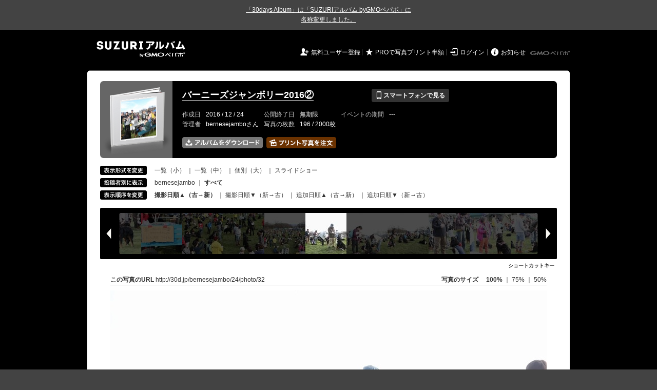

--- FILE ---
content_type: text/html; charset=utf-8
request_url: https://30d.jp/bernesejambo/24/photo/32
body_size: 14264
content:
<!DOCTYPE html PUBLIC "-//W3C//DTD XHTML 1.0 Transitional//EN" "http://www.w3.org/TR/xhtml1/DTD/xhtml1-transitional.dtd">
<html xmlns="http://www.w3.org/1999/xhtml" xml:lang="ja" lang="ja" xmlns:og="http://ogp.me/ns#" xmlns:fb="http://www.facebook.com/2008/fbml">
  <head>
    <!-- Google tag (gtag.js) -->
<script async src="https://www.googletagmanager.com/gtag/js?id=G-EKXF6SP7QS"></script>
<script>
  window.dataLayer = window.dataLayer || [];
  function gtag(){dataLayer.push(arguments);}
  gtag('js', new Date());

  gtag('config', 'G-EKXF6SP7QS');
</script>

    <meta name="csrf-param" content="authenticity_token" />
<meta name="csrf-token" content="SROW76t4LFOKJbMjEMvmQrwBOUWuY3kKbWlkMXXvQlWt8GHeP7cINiZJvfal12vHcPtITLyEzQ_60A7cw77JqQ" />
    <meta http-equiv="content-type" content="text/html;charset=utf-8" />
    <title>バーニーズジャンボリー2016②</title>
<meta name="twitter:card" content="summary_large_image">
<meta name="twitter:site" content="@30daysalbum">
<meta name="twitter:title" content="バーニーズジャンボリー2016② | SUZURIアルバム（旧30days Album） 写真共有">
<meta name="twitter:description" content="bernesejamboさんのアルバム。大量の写真はSUZURIアルバム（旧30days Album）でシェア！">
<meta name="twitter:image" content="https://30d.jp/bernesejambo/24/photo/32/og_image">
    <meta name="keywords" content="写真,アルバム,無料,フリー,クラウドサービス,共有,管理,オンラインアルバム,フォトアルバム,パスワード付きアルバム,ストレージ,SUZURIアルバム,30days Album" />
    <meta name="description" content="SUZURIアルバム（旧30days Album）は、無料で使える写真・動画の共有・保存サービス。合い言葉で共有できるオンラインアルバムと、バックアップに便利なフォトストレージが利用できます。スマートフォンからの閲覧・投稿対応。iPhone, iPad, Androidアプリも提供。" />
    <link rel="icon" href="/favicon-new.ico" />
    <meta property="og:title" content="バーニーズジャンボリー2016② | 写真共有サービス SUZURIアルバム（旧30days Album）" />


    <meta property="og:description" content="bernesejamboさんのアルバム。大量の写真はSUZURIアルバム（旧30days Album）でシェア！" />
    <meta property="og:image" content="https://30d.jp/bernesejambo/24/photo/32/og_image" />
    <meta property="og:url" content="https://30d.jp/bernesejambo/24/photo/32">

    <meta property="og:site_name" content="写真共有サービス SUZURIアルバム" />


    <script>
//<![CDATA[
window.gon={};gon.items=[{"ref_id":1,"url":"//30d.jp/img/bernesejambo/24/1_thumb.jpg","width":850,"video_url":"","small_video_url":"","original_video_url":"","height":566,"posted_by":"bernesejambo","datetime":"2016/11/20 11:43:22","type":"photo","original_filename":"AA9R2188.jpg","view_count":381,"exif":{"make":"Canon","model":"Canon EOS-1D X","focal_length":"24","exposure_time":"0.00556 (1/180)","f_number":"f/6.7","iso_speed_ratings":200},"photo":true},{"ref_id":2,"url":"//30d.jp/img/bernesejambo/24/2_thumb.jpg","width":850,"video_url":"","small_video_url":"","original_video_url":"","height":566,"posted_by":"bernesejambo","datetime":"2016/11/20 11:43:46","type":"photo","original_filename":"AA9R2192.jpg","view_count":246,"exif":{"make":"Canon","model":"Canon EOS-1D X","focal_length":"24","exposure_time":"0.00556 (1/180)","f_number":"f/6.7","iso_speed_ratings":200},"photo":true},{"ref_id":3,"url":"//30d.jp/img/bernesejambo/24/3_thumb.jpg","width":850,"video_url":"","small_video_url":"","original_video_url":"","height":566,"posted_by":"bernesejambo","datetime":"2016/11/20 11:44:20","type":"photo","original_filename":"AA9R2193.jpg","view_count":245,"exif":{"make":"Canon","model":"Canon EOS-1D X","focal_length":"24","exposure_time":"0.00556 (1/180)","f_number":"f/6.7","iso_speed_ratings":200},"photo":true},{"ref_id":4,"url":"//30d.jp/img/bernesejambo/24/4_thumb.jpg","width":850,"video_url":"","small_video_url":"","original_video_url":"","height":566,"posted_by":"bernesejambo","datetime":"2016/11/20 11:44:26","type":"photo","original_filename":"AA9R2194.jpg","view_count":248,"exif":{"make":"Canon","model":"Canon EOS-1D X","focal_length":"24","exposure_time":"0.00556 (1/180)","f_number":"f/6.7","iso_speed_ratings":200},"photo":true},{"ref_id":5,"url":"//30d.jp/img/bernesejambo/24/5_thumb.jpg","width":566,"video_url":"","small_video_url":"","original_video_url":"","height":850,"posted_by":"bernesejambo","datetime":"2016/11/20 11:51:05","type":"photo","original_filename":"AA9R2198.jpg","view_count":263,"exif":{"make":"Canon","model":"Canon EOS-1D X","focal_length":"47","exposure_time":"0.00556 (1/180)","f_number":"f/6.7","iso_speed_ratings":200},"photo":true},{"ref_id":6,"url":"//30d.jp/img/bernesejambo/24/6_thumb.jpg","width":566,"video_url":"","small_video_url":"","original_video_url":"","height":850,"posted_by":"bernesejambo","datetime":"2016/11/20 11:51:06","type":"photo","original_filename":"AA9R2199.jpg","view_count":260,"exif":{"make":"Canon","model":"Canon EOS-1D X","focal_length":"47","exposure_time":"0.00556 (1/180)","f_number":"f/6.7","iso_speed_ratings":200},"photo":true},{"ref_id":7,"url":"//30d.jp/img/bernesejambo/24/7_thumb.jpg","width":850,"video_url":"","small_video_url":"","original_video_url":"","height":566,"posted_by":"bernesejambo","datetime":"2016/11/20 11:51:25","type":"photo","original_filename":"IMG_9899.jpg","view_count":283,"exif":{"make":"Canon","model":"Canon EOS 7D","focal_length":"145","exposure_time":"0.00286 (1/350)","f_number":"f/3.5","iso_speed_ratings":100},"photo":true},{"ref_id":8,"url":"//30d.jp/img/bernesejambo/24/8_thumb.jpg","width":850,"video_url":"","small_video_url":"","original_video_url":"","height":566,"posted_by":"bernesejambo","datetime":"2016/11/20 11:51:26","type":"photo","original_filename":"IMG_9902.jpg","view_count":268,"exif":{"make":"Canon","model":"Canon EOS 7D","focal_length":"140","exposure_time":"0.00286 (1/350)","f_number":"f/3.5","iso_speed_ratings":100},"photo":true},{"ref_id":9,"url":"//30d.jp/img/bernesejambo/24/9_thumb.jpg","width":850,"video_url":"","small_video_url":"","original_video_url":"","height":566,"posted_by":"bernesejambo","datetime":"2016/11/20 11:51:30","type":"photo","original_filename":"IMG_9903.jpg","view_count":266,"exif":{"make":"Canon","model":"Canon EOS 7D","focal_length":"160","exposure_time":"0.004(1/250)","f_number":"f/3.5","iso_speed_ratings":100},"photo":true},{"ref_id":10,"url":"//30d.jp/img/bernesejambo/24/10_thumb.jpg","width":850,"video_url":"","small_video_url":"","original_video_url":"","height":566,"posted_by":"bernesejambo","datetime":"2016/11/20 11:51:35","type":"photo","original_filename":"IMG_9907.jpg","view_count":247,"exif":{"make":"Canon","model":"Canon EOS 7D","focal_length":"105","exposure_time":"0.004(1/250)","f_number":"f/3.5","iso_speed_ratings":100},"photo":true},{"ref_id":11,"url":"//30d.jp/img/bernesejambo/24/11_thumb.jpg","width":850,"video_url":"","small_video_url":"","original_video_url":"","height":566,"posted_by":"bernesejambo","datetime":"2016/11/20 11:51:37","type":"photo","original_filename":"IMG_9911.jpg","view_count":274,"exif":{"make":"Canon","model":"Canon EOS 7D","focal_length":"78","exposure_time":"0.004(1/250)","f_number":"f/3.5","iso_speed_ratings":100},"photo":true},{"ref_id":12,"url":"//30d.jp/img/bernesejambo/24/12_thumb.jpg","width":566,"video_url":"","small_video_url":"","original_video_url":"","height":850,"posted_by":"bernesejambo","datetime":"2016/11/20 11:51:39","type":"photo","original_filename":"AA9R2202.jpg","view_count":266,"exif":{"make":"Canon","model":"Canon EOS-1D X","focal_length":"47","exposure_time":"0.01111 (1/90)","f_number":"f/6.7","iso_speed_ratings":200},"photo":true},{"ref_id":13,"url":"//30d.jp/img/bernesejambo/24/13_thumb.jpg","width":566,"video_url":"","small_video_url":"","original_video_url":"","height":850,"posted_by":"bernesejambo","datetime":"2016/11/20 11:51:41","type":"photo","original_filename":"AA9R2204.jpg","view_count":258,"exif":{"make":"Canon","model":"Canon EOS-1D X","focal_length":"47","exposure_time":"0.01111 (1/90)","f_number":"f/6.7","iso_speed_ratings":200},"photo":true},{"ref_id":14,"url":"//30d.jp/img/bernesejambo/24/14_thumb.jpg","width":850,"video_url":"","small_video_url":"","original_video_url":"","height":566,"posted_by":"bernesejambo","datetime":"2016/11/20 11:54:11","type":"photo","original_filename":"AA9R2208.jpg","view_count":260,"exif":{"make":"Canon","model":"Canon EOS-1D X","focal_length":"24","exposure_time":"0.004(1/250)","f_number":"f/4.5","iso_speed_ratings":200},"photo":true},{"ref_id":15,"url":"//30d.jp/img/bernesejambo/24/15_thumb.jpg","width":850,"video_url":"","small_video_url":"","original_video_url":"","height":566,"posted_by":"bernesejambo","datetime":"2016/11/20 11:54:19","type":"photo","original_filename":"AA9R2210.jpg","view_count":245,"exif":{"make":"Canon","model":"Canon EOS-1D X","focal_length":"28","exposure_time":"0.004(1/250)","f_number":"f/4.5","iso_speed_ratings":200},"photo":true},{"ref_id":16,"url":"//30d.jp/img/bernesejambo/24/16_thumb.jpg","width":850,"video_url":"","small_video_url":"","original_video_url":"","height":566,"posted_by":"bernesejambo","datetime":"2016/11/20 11:55:28","type":"photo","original_filename":"AA9R2212.jpg","view_count":239,"exif":{"make":"Canon","model":"Canon EOS-1D X","focal_length":"24","exposure_time":"0.004(1/250)","f_number":"f/4.5","iso_speed_ratings":200},"photo":true},{"ref_id":17,"url":"//30d.jp/img/bernesejambo/24/17_thumb.jpg","width":850,"video_url":"","small_video_url":"","original_video_url":"","height":566,"posted_by":"bernesejambo","datetime":"2016/11/20 11:55:35","type":"photo","original_filename":"AA9R2215.jpg","view_count":244,"exif":{"make":"Canon","model":"Canon EOS-1D X","focal_length":"24","exposure_time":"0.004(1/250)","f_number":"f/4.5","iso_speed_ratings":200},"photo":true},{"ref_id":18,"url":"//30d.jp/img/bernesejambo/24/18_thumb.jpg","width":850,"video_url":"","small_video_url":"","original_video_url":"","height":566,"posted_by":"bernesejambo","datetime":"2016/11/20 12:46:32","type":"photo","original_filename":"AA9R2217.jpg","view_count":252,"exif":{"make":"Canon","model":"Canon EOS-1D X","focal_length":"24","exposure_time":"0.004(1/250)","f_number":"f/5.6","iso_speed_ratings":200},"photo":true},{"ref_id":19,"url":"//30d.jp/img/bernesejambo/24/19_thumb.jpg","width":850,"video_url":"","small_video_url":"","original_video_url":"","height":566,"posted_by":"bernesejambo","datetime":"2016/11/20 12:47:32","type":"photo","original_filename":"AA9R2218.jpg","view_count":254,"exif":{"make":"Canon","model":"Canon EOS-1D X","focal_length":"24","exposure_time":"0.004(1/250)","f_number":"f/5.6","iso_speed_ratings":200},"photo":true},{"ref_id":20,"url":"//30d.jp/img/bernesejambo/24/20_thumb.jpg","width":850,"video_url":"","small_video_url":"","original_video_url":"","height":566,"posted_by":"bernesejambo","datetime":"2016/11/20 12:47:49","type":"photo","original_filename":"AA9R2219.jpg","view_count":258,"exif":{"make":"Canon","model":"Canon EOS-1D X","focal_length":"24","exposure_time":"0.004(1/250)","f_number":"f/5.6","iso_speed_ratings":200},"photo":true},{"ref_id":21,"url":"//30d.jp/img/bernesejambo/24/21_thumb.jpg","width":850,"video_url":"","small_video_url":"","original_video_url":"","height":566,"posted_by":"bernesejambo","datetime":"2016/11/20 12:51:50","type":"photo","original_filename":"AA9R2221.jpg","view_count":273,"exif":{"make":"Canon","model":"Canon EOS-1D X","focal_length":"24","exposure_time":"0.004(1/250)","f_number":"f/5.6","iso_speed_ratings":200},"photo":true},{"ref_id":22,"url":"//30d.jp/img/bernesejambo/24/22_thumb.jpg","width":850,"video_url":"","small_video_url":"","original_video_url":"","height":566,"posted_by":"bernesejambo","datetime":"2016/11/20 12:53:56","type":"photo","original_filename":"AA9R2222.jpg","view_count":269,"exif":{"make":"Canon","model":"Canon EOS-1D X","focal_length":"24","exposure_time":"0.004(1/250)","f_number":"f/5.6","iso_speed_ratings":200},"photo":true},{"ref_id":23,"url":"//30d.jp/img/bernesejambo/24/23_thumb.jpg","width":850,"video_url":"","small_video_url":"","original_video_url":"","height":566,"posted_by":"bernesejambo","datetime":"2016/11/20 12:54:08","type":"photo","original_filename":"AA9R2223.jpg","view_count":281,"exif":{"make":"Canon","model":"Canon EOS-1D X","focal_length":"24","exposure_time":"0.004(1/250)","f_number":"f/5.6","iso_speed_ratings":200},"photo":true},{"ref_id":24,"url":"//30d.jp/img/bernesejambo/24/24_thumb.jpg","width":850,"video_url":"","small_video_url":"","original_video_url":"","height":566,"posted_by":"bernesejambo","datetime":"2016/11/20 13:02:15","type":"photo","original_filename":"AA9R2224.jpg","view_count":286,"exif":{"make":"Canon","model":"Canon EOS-1D X","focal_length":"24","exposure_time":"0.004(1/250)","f_number":"f/5.6","iso_speed_ratings":200},"photo":true},{"ref_id":25,"url":"//30d.jp/img/bernesejambo/24/25_thumb.jpg","width":850,"video_url":"","small_video_url":"","original_video_url":"","height":566,"posted_by":"bernesejambo","datetime":"2016/11/20 13:02:32","type":"photo","original_filename":"AA9R2225.jpg","view_count":289,"exif":{"make":"Canon","model":"Canon EOS-1D X","focal_length":"24","exposure_time":"0.004(1/250)","f_number":"f/5.6","iso_speed_ratings":200},"photo":true},{"ref_id":26,"url":"//30d.jp/img/bernesejambo/24/26_thumb.jpg","width":850,"video_url":"","small_video_url":"","original_video_url":"","height":566,"posted_by":"bernesejambo","datetime":"2016/11/20 13:03:19","type":"photo","original_filename":"AA9R2227.jpg","view_count":260,"exif":{"make":"Canon","model":"Canon EOS-1D X","focal_length":"24","exposure_time":"0.004(1/250)","f_number":"f/5.6","iso_speed_ratings":200},"photo":true},{"ref_id":27,"url":"//30d.jp/img/bernesejambo/24/27_thumb.jpg","width":850,"video_url":"","small_video_url":"","original_video_url":"","height":566,"posted_by":"bernesejambo","datetime":"2016/11/20 13:06:08","type":"photo","original_filename":"IMG_9914.jpg","view_count":300,"exif":{"make":"Canon","model":"Canon EOS 7D","focal_length":"140","exposure_time":"0.004(1/250)","f_number":"f/3.5","iso_speed_ratings":200},"photo":true},{"ref_id":28,"url":"//30d.jp/img/bernesejambo/24/28_thumb.jpg","width":850,"video_url":"","small_video_url":"","original_video_url":"","height":566,"posted_by":"bernesejambo","datetime":"2016/11/20 13:10:48","type":"photo","original_filename":"AA9R2228.jpg","view_count":326,"exif":{"make":"Canon","model":"Canon EOS-1D X","focal_length":"67","exposure_time":"0.004(1/250)","f_number":"f/5.6","iso_speed_ratings":200},"photo":true},{"ref_id":29,"url":"//30d.jp/img/bernesejambo/24/29_thumb.jpg","width":850,"video_url":"","small_video_url":"","original_video_url":"","height":566,"posted_by":"bernesejambo","datetime":"2016/11/20 13:26:52","type":"photo","original_filename":"AA9R2240.jpg","view_count":318,"exif":{"make":"Canon","model":"Canon EOS-1D X","focal_length":"90","exposure_time":"0.004(1/250)","f_number":"f/5.6","iso_speed_ratings":200},"photo":true},{"ref_id":30,"url":"//30d.jp/img/bernesejambo/24/30_thumb.jpg","width":850,"video_url":"","small_video_url":"","original_video_url":"","height":566,"posted_by":"bernesejambo","datetime":"2016/11/20 13:27:00","type":"photo","original_filename":"AA9R2242.jpg","view_count":282,"exif":{"make":"Canon","model":"Canon EOS-1D X","focal_length":"75","exposure_time":"0.00556 (1/180)","f_number":"f/5.6","iso_speed_ratings":200},"photo":true},{"ref_id":31,"url":"//30d.jp/img/bernesejambo/24/31_thumb.jpg","width":850,"video_url":"","small_video_url":"","original_video_url":"","height":566,"posted_by":"bernesejambo","datetime":"2016/11/20 13:27:05","type":"photo","original_filename":"AA9R2243.jpg","view_count":344,"exif":{"make":"Canon","model":"Canon EOS-1D X","focal_length":"24","exposure_time":"0.00556 (1/180)","f_number":"f/5.6","iso_speed_ratings":200},"photo":true},{"ref_id":32,"url":"//30d.jp/img/bernesejambo/24/32_thumb.jpg","width":850,"video_url":"","small_video_url":"","original_video_url":"","height":566,"posted_by":"bernesejambo","datetime":"2016/11/20 13:30:20","type":"photo","original_filename":"AA9R2244.jpg","view_count":304,"exif":{"make":"Canon","model":"Canon EOS-1D X","focal_length":"24","exposure_time":"0.00556 (1/180)","f_number":"f/5.6","iso_speed_ratings":200},"photo":true},{"ref_id":33,"url":"//30d.jp/img/bernesejambo/24/33_thumb.jpg","width":566,"video_url":"","small_video_url":"","original_video_url":"","height":850,"posted_by":"bernesejambo","datetime":"2016/11/20 13:30:30","type":"photo","original_filename":"AA9R2247.jpg","view_count":287,"exif":{"make":"Canon","model":"Canon EOS-1D X","focal_length":"24","exposure_time":"0.008(1/125)","f_number":"f/5.6","iso_speed_ratings":200},"photo":true},{"ref_id":34,"url":"//30d.jp/img/bernesejambo/24/34_thumb.jpg","width":850,"video_url":"","small_video_url":"","original_video_url":"","height":566,"posted_by":"bernesejambo","datetime":"2016/11/20 13:30:43","type":"photo","original_filename":"AA9R2249.jpg","view_count":298,"exif":{"make":"Canon","model":"Canon EOS-1D X","focal_length":"24","exposure_time":"0.008(1/125)","f_number":"f/5.6","iso_speed_ratings":200},"photo":true},{"ref_id":35,"url":"//30d.jp/img/bernesejambo/24/35_thumb.jpg","width":566,"video_url":"","small_video_url":"","original_video_url":"","height":850,"posted_by":"bernesejambo","datetime":"2016/11/20 13:31:07","type":"photo","original_filename":"IMG_9919.jpg","view_count":285,"exif":{"make":"Canon","model":"Canon EOS 7D","focal_length":"70","exposure_time":"0.00286 (1/350)","f_number":"f/3.5","iso_speed_ratings":400},"photo":true},{"ref_id":36,"url":"//30d.jp/img/bernesejambo/24/36_thumb.jpg","width":850,"video_url":"","small_video_url":"","original_video_url":"","height":566,"posted_by":"bernesejambo","datetime":"2016/11/20 13:31:15","type":"photo","original_filename":"IMG_9921.jpg","view_count":282,"exif":{"make":"Canon","model":"Canon EOS 7D","focal_length":"115","exposure_time":"0.00286 (1/350)","f_number":"f/3.5","iso_speed_ratings":400},"photo":true},{"ref_id":37,"url":"//30d.jp/img/bernesejambo/24/37_thumb.jpg","width":850,"video_url":"","small_video_url":"","original_video_url":"","height":566,"posted_by":"bernesejambo","datetime":"2016/11/20 13:31:22","type":"photo","original_filename":"IMG_9923.jpg","view_count":282,"exif":{"make":"Canon","model":"Canon EOS 7D","focal_length":"70","exposure_time":"0.00286 (1/350)","f_number":"f/3.5","iso_speed_ratings":400},"photo":true},{"ref_id":38,"url":"//30d.jp/img/bernesejambo/24/38_thumb.jpg","width":566,"video_url":"","small_video_url":"","original_video_url":"","height":850,"posted_by":"bernesejambo","datetime":"2016/11/20 13:32:11","type":"photo","original_filename":"IMG_9927.jpg","view_count":290,"exif":{"make":"Canon","model":"Canon EOS 7D","focal_length":"70","exposure_time":"0.00286 (1/350)","f_number":"f/3.5","iso_speed_ratings":400},"photo":true},{"ref_id":39,"url":"//30d.jp/img/bernesejambo/24/39_thumb.jpg","width":566,"video_url":"","small_video_url":"","original_video_url":"","height":850,"posted_by":"bernesejambo","datetime":"2016/11/20 13:32:22","type":"photo","original_filename":"IMG_9929.jpg","view_count":265,"exif":{"make":"Canon","model":"Canon EOS 7D","focal_length":"90","exposure_time":"0.00286 (1/350)","f_number":"f/3.5","iso_speed_ratings":400},"photo":true},{"ref_id":40,"url":"//30d.jp/img/bernesejambo/24/40_thumb.jpg","width":566,"video_url":"","small_video_url":"","original_video_url":"","height":850,"posted_by":"bernesejambo","datetime":"2016/11/20 13:32:23","type":"photo","original_filename":"IMG_9930.jpg","view_count":519,"exif":{"make":"Canon","model":"Canon EOS 7D","focal_length":"70","exposure_time":"0.00286 (1/350)","f_number":"f/3.5","iso_speed_ratings":400},"photo":true},{"ref_id":41,"url":"//30d.jp/img/bernesejambo/24/41_thumb.jpg","width":566,"video_url":"","small_video_url":"","original_video_url":"","height":850,"posted_by":"bernesejambo","datetime":"2016/11/20 13:32:28","type":"photo","original_filename":"IMG_9931.jpg","view_count":267,"exif":{"make":"Canon","model":"Canon EOS 7D","focal_length":"75","exposure_time":"0.00286 (1/350)","f_number":"f/3.5","iso_speed_ratings":400},"photo":true},{"ref_id":42,"url":"//30d.jp/img/bernesejambo/24/42_thumb.jpg","width":850,"video_url":"","small_video_url":"","original_video_url":"","height":566,"posted_by":"bernesejambo","datetime":"2016/11/20 13:32:34","type":"photo","original_filename":"IMG_9932.jpg","view_count":269,"exif":{"make":"Canon","model":"Canon EOS 7D","focal_length":"70","exposure_time":"0.00286 (1/350)","f_number":"f/3.5","iso_speed_ratings":400},"photo":true},{"ref_id":43,"url":"//30d.jp/img/bernesejambo/24/43_thumb.jpg","width":850,"video_url":"","small_video_url":"","original_video_url":"","height":566,"posted_by":"bernesejambo","datetime":"2016/11/20 13:35:17","type":"photo","original_filename":"IMG_9943.jpg","view_count":290,"exif":{"make":"Canon","model":"Canon EOS 7D","focal_length":"70","exposure_time":"0.002(1/500)","f_number":"f/3.5","iso_speed_ratings":400},"photo":true},{"ref_id":44,"url":"//30d.jp/img/bernesejambo/24/44_thumb.jpg","width":850,"video_url":"","small_video_url":"","original_video_url":"","height":566,"posted_by":"bernesejambo","datetime":"2016/11/20 13:35:27","type":"photo","original_filename":"IMG_9945.jpg","view_count":286,"exif":{"make":"Canon","model":"Canon EOS 7D","focal_length":"70","exposure_time":"0.002(1/500)","f_number":"f/3.5","iso_speed_ratings":400},"photo":true},{"ref_id":45,"url":"//30d.jp/img/bernesejambo/24/45_thumb.jpg","width":566,"video_url":"","small_video_url":"","original_video_url":"","height":850,"posted_by":"bernesejambo","datetime":"2016/11/20 13:37:23","type":"photo","original_filename":"AA9R2251.jpg","view_count":264,"exif":{"make":"Canon","model":"Canon EOS-1D X","focal_length":"24","exposure_time":"0.008(1/125)","f_number":"f/5.6","iso_speed_ratings":200},"photo":true},{"ref_id":46,"url":"//30d.jp/img/bernesejambo/24/46_thumb.jpg","width":850,"video_url":"","small_video_url":"","original_video_url":"","height":566,"posted_by":"bernesejambo","datetime":"2016/11/20 13:50:55","type":"photo","original_filename":"IMG_9949.jpg","view_count":258,"exif":{"make":"Canon","model":"Canon EOS 7D","focal_length":"130","exposure_time":"0.002(1/500)","f_number":"f/3.5","iso_speed_ratings":400},"photo":true},{"ref_id":47,"url":"//30d.jp/img/bernesejambo/24/47_thumb.jpg","width":566,"video_url":"","small_video_url":"","original_video_url":"","height":850,"posted_by":"bernesejambo","datetime":"2016/11/20 13:50:59","type":"photo","original_filename":"IMG_9951.jpg","view_count":250,"exif":{"make":"Canon","model":"Canon EOS 7D","focal_length":"180","exposure_time":"0.002(1/500)","f_number":"f/3.5","iso_speed_ratings":400},"photo":true},{"ref_id":48,"url":"//30d.jp/img/bernesejambo/24/48_thumb.jpg","width":850,"video_url":"","small_video_url":"","original_video_url":"","height":566,"posted_by":"bernesejambo","datetime":"2016/11/20 13:55:02","type":"photo","original_filename":"AA9R2257.jpg","view_count":330,"exif":{"make":"Canon","model":"Canon EOS-1D X","focal_length":"17","exposure_time":"0.00556 (1/180)","f_number":"f/5.6","iso_speed_ratings":200},"photo":true},{"ref_id":49,"url":"//30d.jp/img/bernesejambo/24/49_thumb.jpg","width":566,"video_url":"","small_video_url":"","original_video_url":"","height":850,"posted_by":"bernesejambo","datetime":"2016/11/20 13:57:31","type":"photo","original_filename":"AA9R2259.jpg","view_count":265,"exif":{"make":"Canon","model":"Canon EOS-1D X","focal_length":"17","exposure_time":"0.00556 (1/180)","f_number":"f/5.6","iso_speed_ratings":200},"photo":true},{"ref_id":50,"url":"//30d.jp/img/bernesejambo/24/50_thumb.jpg","width":566,"video_url":"","small_video_url":"","original_video_url":"","height":850,"posted_by":"bernesejambo","datetime":"2016/11/20 13:57:46","type":"photo","original_filename":"AA9R2262.jpg","view_count":277,"exif":{"make":"Canon","model":"Canon EOS-1D X","focal_length":"17","exposure_time":"0.00556 (1/180)","f_number":"f/5.6","iso_speed_ratings":200},"photo":true},{"ref_id":51,"url":"//30d.jp/img/bernesejambo/24/51_thumb.jpg","width":850,"video_url":"","small_video_url":"","original_video_url":"","height":566,"posted_by":"bernesejambo","datetime":"2016/11/20 14:00:32","type":"photo","original_filename":"AA9R2263.jpg","view_count":274,"exif":{"make":"Canon","model":"Canon EOS-1D X","focal_length":"17","exposure_time":"0.00556 (1/180)","f_number":"f/5.6","iso_speed_ratings":200},"photo":true},{"ref_id":52,"url":"//30d.jp/img/bernesejambo/24/52_thumb.jpg","width":850,"video_url":"","small_video_url":"","original_video_url":"","height":566,"posted_by":"bernesejambo","datetime":"2016/11/20 14:03:32","type":"photo","original_filename":"AA9R2265.jpg","view_count":255,"exif":{"make":"Canon","model":"Canon EOS-1D X","focal_length":"17","exposure_time":"0.00556 (1/180)","f_number":"f/5.6","iso_speed_ratings":200},"photo":true},{"ref_id":53,"url":"//30d.jp/img/bernesejambo/24/53_thumb.jpg","width":850,"video_url":"","small_video_url":"","original_video_url":"","height":566,"posted_by":"bernesejambo","datetime":"2016/11/20 14:03:45","type":"photo","original_filename":"IMG_9954.jpg","view_count":269,"exif":{"make":"Canon","model":"Canon EOS 7D","focal_length":"70","exposure_time":"0.002(1/500)","f_number":"f/3.5","iso_speed_ratings":400},"photo":true},{"ref_id":54,"url":"//30d.jp/img/bernesejambo/24/54_thumb.jpg","width":850,"video_url":"","small_video_url":"","original_video_url":"","height":566,"posted_by":"bernesejambo","datetime":"2016/11/20 14:03:56","type":"photo","original_filename":"AA9R2269.jpg","view_count":273,"exif":{"make":"Canon","model":"Canon EOS-1D X","focal_length":"20","exposure_time":"0.00556 (1/180)","f_number":"f/5.6","iso_speed_ratings":200},"photo":true},{"ref_id":55,"url":"//30d.jp/img/bernesejambo/24/55_thumb.jpg","width":850,"video_url":"","small_video_url":"","original_video_url":"","height":566,"posted_by":"bernesejambo","datetime":"2016/11/20 14:04:09","type":"photo","original_filename":"IMG_9959.jpg","view_count":264,"exif":{"make":"Canon","model":"Canon EOS 7D","focal_length":"70","exposure_time":"0.00133 (1/750)","f_number":"f/3.5","iso_speed_ratings":400},"photo":true},{"ref_id":56,"url":"//30d.jp/img/bernesejambo/24/56_thumb.jpg","width":850,"video_url":"","small_video_url":"","original_video_url":"","height":566,"posted_by":"bernesejambo","datetime":"2016/11/20 14:05:05","type":"photo","original_filename":"AA9R2272.jpg","view_count":293,"exif":{"make":"Canon","model":"Canon EOS-1D X","focal_length":"17","exposure_time":"0.00556 (1/180)","f_number":"f/5.6","iso_speed_ratings":200},"photo":true},{"ref_id":57,"url":"//30d.jp/img/bernesejambo/24/57_thumb.jpg","width":850,"video_url":"","small_video_url":"","original_video_url":"","height":566,"posted_by":"bernesejambo","datetime":"2016/11/20 14:05:28","type":"photo","original_filename":"AA9R2277.jpg","view_count":239,"exif":{"make":"Canon","model":"Canon EOS-1D X","focal_length":"17","exposure_time":"0.00556 (1/180)","f_number":"f/5.6","iso_speed_ratings":200},"photo":true},{"ref_id":58,"url":"//30d.jp/img/bernesejambo/24/58_thumb.jpg","width":850,"video_url":"","small_video_url":"","original_video_url":"","height":566,"posted_by":"bernesejambo","datetime":"2016/11/20 14:05:28","type":"photo","original_filename":"AA9R2279.jpg","view_count":244,"exif":{"make":"Canon","model":"Canon EOS-1D X","focal_length":"17","exposure_time":"0.00556 (1/180)","f_number":"f/5.6","iso_speed_ratings":200},"photo":true},{"ref_id":59,"url":"//30d.jp/img/bernesejambo/24/59_thumb.jpg","width":850,"video_url":"","small_video_url":"","original_video_url":"","height":566,"posted_by":"bernesejambo","datetime":"2016/11/20 14:05:40","type":"photo","original_filename":"IMG_9962.jpg","view_count":255,"exif":{"make":"Canon","model":"Canon EOS 7D","focal_length":"73","exposure_time":"0.002(1/500)","f_number":"f/3.5","iso_speed_ratings":200},"photo":true},{"ref_id":60,"url":"//30d.jp/img/bernesejambo/24/60_thumb.jpg","width":850,"video_url":"","small_video_url":"","original_video_url":"","height":566,"posted_by":"bernesejambo","datetime":"2016/11/20 14:05:40","type":"photo","original_filename":"IMG_9963.jpg","view_count":247,"exif":{"make":"Canon","model":"Canon EOS 7D","focal_length":"70","exposure_time":"0.002(1/500)","f_number":"f/3.5","iso_speed_ratings":200},"photo":true},{"ref_id":61,"url":"//30d.jp/img/bernesejambo/24/61_thumb.jpg","width":850,"video_url":"","small_video_url":"","original_video_url":"","height":566,"posted_by":"bernesejambo","datetime":"2016/11/20 14:05:41","type":"photo","original_filename":"AA9R2283.jpg","view_count":249,"exif":{"make":"Canon","model":"Canon EOS-1D X","focal_length":"17","exposure_time":"0.00556 (1/180)","f_number":"f/5.6","iso_speed_ratings":200},"photo":true},{"ref_id":62,"url":"//30d.jp/img/bernesejambo/24/62_thumb.jpg","width":850,"video_url":"","small_video_url":"","original_video_url":"","height":566,"posted_by":"bernesejambo","datetime":"2016/11/20 14:05:41","type":"photo","original_filename":"IMG_9965.jpg","view_count":246,"exif":{"make":"Canon","model":"Canon EOS 7D","focal_length":"70","exposure_time":"0.002(1/500)","f_number":"f/3.5","iso_speed_ratings":200},"photo":true},{"ref_id":63,"url":"//30d.jp/img/bernesejambo/24/63_thumb.jpg","width":850,"video_url":"","small_video_url":"","original_video_url":"","height":566,"posted_by":"bernesejambo","datetime":"2016/11/20 14:05:42","type":"photo","original_filename":"IMG_9966.jpg","view_count":242,"exif":{"make":"Canon","model":"Canon EOS 7D","focal_length":"70","exposure_time":"0.002(1/500)","f_number":"f/3.5","iso_speed_ratings":200},"photo":true},{"ref_id":64,"url":"//30d.jp/img/bernesejambo/24/64_thumb.jpg","width":850,"video_url":"","small_video_url":"","original_video_url":"","height":566,"posted_by":"bernesejambo","datetime":"2016/11/20 14:05:53","type":"photo","original_filename":"IMG_9969.jpg","view_count":245,"exif":{"make":"Canon","model":"Canon EOS 7D","focal_length":"80","exposure_time":"0.00286 (1/350)","f_number":"f/3.5","iso_speed_ratings":200},"photo":true},{"ref_id":65,"url":"//30d.jp/img/bernesejambo/24/65_thumb.jpg","width":850,"video_url":"","small_video_url":"","original_video_url":"","height":566,"posted_by":"bernesejambo","datetime":"2016/11/20 14:05:53","type":"photo","original_filename":"IMG_9971.jpg","view_count":219,"exif":{"make":"Canon","model":"Canon EOS 7D","focal_length":"80","exposure_time":"0.00286 (1/350)","f_number":"f/3.5","iso_speed_ratings":200},"photo":true},{"ref_id":66,"url":"//30d.jp/img/bernesejambo/24/66_thumb.jpg","width":850,"video_url":"","small_video_url":"","original_video_url":"","height":566,"posted_by":"bernesejambo","datetime":"2016/11/20 14:06:02","type":"photo","original_filename":"AA9R2284.jpg","view_count":238,"exif":{"make":"Canon","model":"Canon EOS-1D X","focal_length":"17","exposure_time":"0.00556 (1/180)","f_number":"f/5.6","iso_speed_ratings":200},"photo":true},{"ref_id":67,"url":"//30d.jp/img/bernesejambo/24/67_thumb.jpg","width":850,"video_url":"","small_video_url":"","original_video_url":"","height":566,"posted_by":"bernesejambo","datetime":"2016/11/20 14:06:06","type":"photo","original_filename":"AA9R2286.jpg","view_count":228,"exif":{"make":"Canon","model":"Canon EOS-1D X","focal_length":"17","exposure_time":"0.00556 (1/180)","f_number":"f/5.6","iso_speed_ratings":200},"photo":true},{"ref_id":68,"url":"//30d.jp/img/bernesejambo/24/68_thumb.jpg","width":850,"video_url":"","small_video_url":"","original_video_url":"","height":566,"posted_by":"bernesejambo","datetime":"2016/11/20 14:06:47","type":"photo","original_filename":"AA9R2291.jpg","view_count":249,"exif":{"make":"Canon","model":"Canon EOS-1D X","focal_length":"17","exposure_time":"0.00556 (1/180)","f_number":"f/4.5","iso_speed_ratings":200},"photo":true},{"ref_id":69,"url":"//30d.jp/img/bernesejambo/24/69_thumb.jpg","width":850,"video_url":"","small_video_url":"","original_video_url":"","height":566,"posted_by":"bernesejambo","datetime":"2016/11/20 14:07:16","type":"photo","original_filename":"AA9R2294.jpg","view_count":240,"exif":{"make":"Canon","model":"Canon EOS-1D X","focal_length":"24","exposure_time":"0.00556 (1/180)","f_number":"f/4.5","iso_speed_ratings":200},"photo":true},{"ref_id":70,"url":"//30d.jp/img/bernesejambo/24/70_thumb.jpg","width":566,"video_url":"","small_video_url":"","original_video_url":"","height":850,"posted_by":"bernesejambo","datetime":"2016/11/20 14:08:31","type":"photo","original_filename":"AA9R2299.jpg","view_count":232,"exif":{"make":"Canon","model":"Canon EOS-1D X","focal_length":"30","exposure_time":"0.00556 (1/180)","f_number":"f/4.5","iso_speed_ratings":200},"photo":true},{"ref_id":71,"url":"//30d.jp/img/bernesejambo/24/71_thumb.jpg","width":566,"video_url":"","small_video_url":"","original_video_url":"","height":850,"posted_by":"bernesejambo","datetime":"2016/11/20 14:08:41","type":"photo","original_filename":"AA9R2302.jpg","view_count":222,"exif":{"make":"Canon","model":"Canon EOS-1D X","focal_length":"35","exposure_time":"0.00556 (1/180)","f_number":"f/4.5","iso_speed_ratings":200},"photo":true},{"ref_id":72,"url":"//30d.jp/img/bernesejambo/24/72_thumb.jpg","width":566,"video_url":"","small_video_url":"","original_video_url":"","height":850,"posted_by":"bernesejambo","datetime":"2016/11/20 14:08:58","type":"photo","original_filename":"AA9R2308.jpg","view_count":221,"exif":{"make":"Canon","model":"Canon EOS-1D X","focal_length":"22","exposure_time":"0.00556 (1/180)","f_number":"f/4.5","iso_speed_ratings":200},"photo":true},{"ref_id":73,"url":"//30d.jp/img/bernesejambo/24/73_thumb.jpg","width":566,"video_url":"","small_video_url":"","original_video_url":"","height":850,"posted_by":"bernesejambo","datetime":"2016/11/20 14:08:59","type":"photo","original_filename":"AA9R2309.jpg","view_count":238,"exif":{"make":"Canon","model":"Canon EOS-1D X","focal_length":"22","exposure_time":"0.00556 (1/180)","f_number":"f/4.5","iso_speed_ratings":200},"photo":true},{"ref_id":74,"url":"//30d.jp/img/bernesejambo/24/74_thumb.jpg","width":566,"video_url":"","small_video_url":"","original_video_url":"","height":850,"posted_by":"bernesejambo","datetime":"2016/11/20 14:09:07","type":"photo","original_filename":"AA9R2312.jpg","view_count":257,"exif":{"make":"Canon","model":"Canon EOS-1D X","focal_length":"24","exposure_time":"0.00556 (1/180)","f_number":"f/4.5","iso_speed_ratings":200},"photo":true},{"ref_id":75,"url":"//30d.jp/img/bernesejambo/24/75_thumb.jpg","width":566,"video_url":"","small_video_url":"","original_video_url":"","height":850,"posted_by":"bernesejambo","datetime":"2016/11/20 14:09:07","type":"photo","original_filename":"AA9R2314.jpg","view_count":230,"exif":{"make":"Canon","model":"Canon EOS-1D X","focal_length":"24","exposure_time":"0.00556 (1/180)","f_number":"f/4.5","iso_speed_ratings":200},"photo":true},{"ref_id":76,"url":"//30d.jp/img/bernesejambo/24/76_thumb.jpg","width":566,"video_url":"","small_video_url":"","original_video_url":"","height":850,"posted_by":"bernesejambo","datetime":"2016/11/20 14:09:23","type":"photo","original_filename":"AA9R2317.jpg","view_count":232,"exif":{"make":"Canon","model":"Canon EOS-1D X","focal_length":"32","exposure_time":"0.00556 (1/180)","f_number":"f/4.5","iso_speed_ratings":200},"photo":true},{"ref_id":77,"url":"//30d.jp/img/bernesejambo/24/77_thumb.jpg","width":566,"video_url":"","small_video_url":"","original_video_url":"","height":850,"posted_by":"bernesejambo","datetime":"2016/11/20 14:09:31","type":"photo","original_filename":"AA9R2320.jpg","view_count":265,"exif":{"make":"Canon","model":"Canon EOS-1D X","focal_length":"35","exposure_time":"0.00556 (1/180)","f_number":"f/4.5","iso_speed_ratings":200},"photo":true},{"ref_id":78,"url":"//30d.jp/img/bernesejambo/24/78_thumb.jpg","width":566,"video_url":"","small_video_url":"","original_video_url":"","height":850,"posted_by":"bernesejambo","datetime":"2016/11/20 14:09:38","type":"photo","original_filename":"AA9R2323.jpg","view_count":240,"exif":{"make":"Canon","model":"Canon EOS-1D X","focal_length":"34","exposure_time":"0.00556 (1/180)","f_number":"f/4.5","iso_speed_ratings":200},"photo":true},{"ref_id":79,"url":"//30d.jp/img/bernesejambo/24/79_thumb.jpg","width":566,"video_url":"","small_video_url":"","original_video_url":"","height":850,"posted_by":"bernesejambo","datetime":"2016/11/20 14:09:45","type":"photo","original_filename":"AA9R2326.jpg","view_count":269,"exif":{"make":"Canon","model":"Canon EOS-1D X","focal_length":"33","exposure_time":"0.00556 (1/180)","f_number":"f/4.5","iso_speed_ratings":200},"photo":true},{"ref_id":80,"url":"//30d.jp/img/bernesejambo/24/80_thumb.jpg","width":566,"video_url":"","small_video_url":"","original_video_url":"","height":850,"posted_by":"bernesejambo","datetime":"2016/11/20 14:09:52","type":"photo","original_filename":"AA9R2329.jpg","view_count":241,"exif":{"make":"Canon","model":"Canon EOS-1D X","focal_length":"40","exposure_time":"0.00556 (1/180)","f_number":"f/4.5","iso_speed_ratings":200},"photo":true},{"ref_id":81,"url":"//30d.jp/img/bernesejambo/24/81_thumb.jpg","width":566,"video_url":"","small_video_url":"","original_video_url":"","height":850,"posted_by":"bernesejambo","datetime":"2016/11/20 14:09:53","type":"photo","original_filename":"AA9R2331.jpg","view_count":230,"exif":{"make":"Canon","model":"Canon EOS-1D X","focal_length":"40","exposure_time":"0.00556 (1/180)","f_number":"f/4.5","iso_speed_ratings":200},"photo":true},{"ref_id":82,"url":"//30d.jp/img/bernesejambo/24/82_thumb.jpg","width":566,"video_url":"","small_video_url":"","original_video_url":"","height":850,"posted_by":"bernesejambo","datetime":"2016/11/20 14:09:57","type":"photo","original_filename":"AA9R2333.jpg","view_count":244,"exif":{"make":"Canon","model":"Canon EOS-1D X","focal_length":"30","exposure_time":"0.00556 (1/180)","f_number":"f/4.5","iso_speed_ratings":200},"photo":true},{"ref_id":83,"url":"//30d.jp/img/bernesejambo/24/83_thumb.jpg","width":566,"video_url":"","small_video_url":"","original_video_url":"","height":850,"posted_by":"bernesejambo","datetime":"2016/11/20 14:10:11","type":"photo","original_filename":"AA9R2338.jpg","view_count":227,"exif":{"make":"Canon","model":"Canon EOS-1D X","focal_length":"33","exposure_time":"0.00556 (1/180)","f_number":"f/4.5","iso_speed_ratings":200},"photo":true},{"ref_id":84,"url":"//30d.jp/img/bernesejambo/24/84_thumb.jpg","width":566,"video_url":"","small_video_url":"","original_video_url":"","height":850,"posted_by":"bernesejambo","datetime":"2016/11/20 14:10:12","type":"photo","original_filename":"AA9R2339.jpg","view_count":237,"exif":{"make":"Canon","model":"Canon EOS-1D X","focal_length":"33","exposure_time":"0.00556 (1/180)","f_number":"f/4.5","iso_speed_ratings":200},"photo":true},{"ref_id":85,"url":"//30d.jp/img/bernesejambo/24/85_thumb.jpg","width":566,"video_url":"","small_video_url":"","original_video_url":"","height":850,"posted_by":"bernesejambo","datetime":"2016/11/20 14:10:15","type":"photo","original_filename":"AA9R2340.jpg","view_count":241,"exif":{"make":"Canon","model":"Canon EOS-1D X","focal_length":"35","exposure_time":"0.00556 (1/180)","f_number":"f/4.5","iso_speed_ratings":200},"photo":true},{"ref_id":86,"url":"//30d.jp/img/bernesejambo/24/86_thumb.jpg","width":566,"video_url":"","small_video_url":"","original_video_url":"","height":850,"posted_by":"bernesejambo","datetime":"2016/11/20 14:10:16","type":"photo","original_filename":"AA9R2342.jpg","view_count":234,"exif":{"make":"Canon","model":"Canon EOS-1D X","focal_length":"35","exposure_time":"0.00556 (1/180)","f_number":"f/4.5","iso_speed_ratings":200},"photo":true},{"ref_id":87,"url":"//30d.jp/img/bernesejambo/24/87_thumb.jpg","width":566,"video_url":"","small_video_url":"","original_video_url":"","height":850,"posted_by":"bernesejambo","datetime":"2016/11/20 14:10:25","type":"photo","original_filename":"AA9R2344.jpg","view_count":255,"exif":{"make":"Canon","model":"Canon EOS-1D X","focal_length":"30","exposure_time":"0.00556 (1/180)","f_number":"f/4.5","iso_speed_ratings":200},"photo":true},{"ref_id":88,"url":"//30d.jp/img/bernesejambo/24/88_thumb.jpg","width":566,"video_url":"","small_video_url":"","original_video_url":"","height":850,"posted_by":"bernesejambo","datetime":"2016/11/20 14:10:26","type":"photo","original_filename":"AA9R2345.jpg","view_count":251,"exif":{"make":"Canon","model":"Canon EOS-1D X","focal_length":"30","exposure_time":"0.00556 (1/180)","f_number":"f/4.5","iso_speed_ratings":200},"photo":true},{"ref_id":89,"url":"//30d.jp/img/bernesejambo/24/89_thumb.jpg","width":566,"video_url":"","small_video_url":"","original_video_url":"","height":850,"posted_by":"bernesejambo","datetime":"2016/11/20 14:10:36","type":"photo","original_filename":"AA9R2347.jpg","view_count":224,"exif":{"make":"Canon","model":"Canon EOS-1D X","focal_length":"30","exposure_time":"0.00556 (1/180)","f_number":"f/4.5","iso_speed_ratings":200},"photo":true},{"ref_id":90,"url":"//30d.jp/img/bernesejambo/24/90_thumb.jpg","width":566,"video_url":"","small_video_url":"","original_video_url":"","height":850,"posted_by":"bernesejambo","datetime":"2016/11/20 14:10:48","type":"photo","original_filename":"AA9R2354.jpg","view_count":228,"exif":{"make":"Canon","model":"Canon EOS-1D X","focal_length":"33","exposure_time":"0.00556 (1/180)","f_number":"f/4.5","iso_speed_ratings":200},"photo":true},{"ref_id":91,"url":"//30d.jp/img/bernesejambo/24/91_thumb.jpg","width":566,"video_url":"","small_video_url":"","original_video_url":"","height":850,"posted_by":"bernesejambo","datetime":"2016/11/20 14:10:57","type":"photo","original_filename":"AA9R2357.jpg","view_count":225,"exif":{"make":"Canon","model":"Canon EOS-1D X","focal_length":"36","exposure_time":"0.00556 (1/180)","f_number":"f/4.5","iso_speed_ratings":200},"photo":true},{"ref_id":92,"url":"//30d.jp/img/bernesejambo/24/92_thumb.jpg","width":566,"video_url":"","small_video_url":"","original_video_url":"","height":850,"posted_by":"bernesejambo","datetime":"2016/11/20 14:11:09","type":"photo","original_filename":"AA9R2361.jpg","view_count":217,"exif":{"make":"Canon","model":"Canon EOS-1D X","focal_length":"29","exposure_time":"0.00556 (1/180)","f_number":"f/4.5","iso_speed_ratings":200},"photo":true},{"ref_id":93,"url":"//30d.jp/img/bernesejambo/24/93_thumb.jpg","width":566,"video_url":"","small_video_url":"","original_video_url":"","height":850,"posted_by":"bernesejambo","datetime":"2016/11/20 14:11:26","type":"photo","original_filename":"AA9R2364.jpg","view_count":240,"exif":{"make":"Canon","model":"Canon EOS-1D X","focal_length":"26","exposure_time":"0.00556 (1/180)","f_number":"f/4.5","iso_speed_ratings":200},"photo":true},{"ref_id":94,"url":"//30d.jp/img/bernesejambo/24/94_thumb.jpg","width":566,"video_url":"","small_video_url":"","original_video_url":"","height":850,"posted_by":"bernesejambo","datetime":"2016/11/20 14:11:35","type":"photo","original_filename":"AA9R2367.jpg","view_count":226,"exif":{"make":"Canon","model":"Canon EOS-1D X","focal_length":"35","exposure_time":"0.00556 (1/180)","f_number":"f/4.5","iso_speed_ratings":200},"photo":true},{"ref_id":95,"url":"//30d.jp/img/bernesejambo/24/95_thumb.jpg","width":566,"video_url":"","small_video_url":"","original_video_url":"","height":850,"posted_by":"bernesejambo","datetime":"2016/11/20 14:12:00","type":"photo","original_filename":"AA9R2370.jpg","view_count":231,"exif":{"make":"Canon","model":"Canon EOS-1D X","focal_length":"35","exposure_time":"0.00556 (1/180)","f_number":"f/4.5","iso_speed_ratings":200},"photo":true},{"ref_id":96,"url":"//30d.jp/img/bernesejambo/24/96_thumb.jpg","width":850,"video_url":"","small_video_url":"","original_video_url":"","height":566,"posted_by":"bernesejambo","datetime":"2016/11/20 14:20:10","type":"photo","original_filename":"AA9R2375.jpg","view_count":206,"exif":{"make":"Canon","model":"Canon EOS-1D X","focal_length":"17","exposure_time":"0.00556 (1/180)","f_number":"f/4.5","iso_speed_ratings":200},"photo":true},{"ref_id":97,"url":"//30d.jp/img/bernesejambo/24/97_thumb.jpg","width":850,"video_url":"","small_video_url":"","original_video_url":"","height":566,"posted_by":"bernesejambo","datetime":"2016/11/20 14:20:25","type":"photo","original_filename":"AA9R2376.jpg","view_count":229,"exif":{"make":"Canon","model":"Canon EOS-1D X","focal_length":"24","exposure_time":"0.00556 (1/180)","f_number":"f/4.5","iso_speed_ratings":200},"photo":true},{"ref_id":98,"url":"//30d.jp/img/bernesejambo/24/98_thumb.jpg","width":850,"video_url":"","small_video_url":"","original_video_url":"","height":566,"posted_by":"bernesejambo","datetime":"2016/11/20 14:24:40","type":"photo","original_filename":"AA9R2378.jpg","view_count":217,"exif":{"make":"Canon","model":"Canon EOS-1D X","focal_length":"27","exposure_time":"0.00556 (1/180)","f_number":"f/4.5","iso_speed_ratings":200},"photo":true},{"ref_id":99,"url":"//30d.jp/img/bernesejambo/24/99_thumb.jpg","width":850,"video_url":"","small_video_url":"","original_video_url":"","height":566,"posted_by":"bernesejambo","datetime":"2016/11/20 14:25:07","type":"photo","original_filename":"AA9R2381.jpg","view_count":220,"exif":{"make":"Canon","model":"Canon EOS-1D X","focal_length":"30","exposure_time":"0.00556 (1/180)","f_number":"f/4.5","iso_speed_ratings":200},"photo":true},{"ref_id":100,"url":"//30d.jp/img/bernesejambo/24/100_thumb.jpg","width":850,"video_url":"","small_video_url":"","original_video_url":"","height":566,"posted_by":"bernesejambo","datetime":"2016/11/20 14:25:08","type":"photo","original_filename":"AA9R2383.jpg","view_count":208,"exif":{"make":"Canon","model":"Canon EOS-1D X","focal_length":"21","exposure_time":"0.00556 (1/180)","f_number":"f/4.5","iso_speed_ratings":200},"photo":true},{"ref_id":101,"url":"//30d.jp/img/bernesejambo/24/101_thumb.jpg","width":566,"video_url":"","small_video_url":"","original_video_url":"","height":850,"posted_by":"bernesejambo","datetime":"2016/11/20 14:25:39","type":"photo","original_filename":"AA9R2390.jpg","view_count":202,"exif":{"make":"Canon","model":"Canon EOS-1D X","focal_length":"25","exposure_time":"0.00286 (1/350)","f_number":"f/4.5","iso_speed_ratings":200},"photo":true},{"ref_id":102,"url":"//30d.jp/img/bernesejambo/24/102_thumb.jpg","width":850,"video_url":"","small_video_url":"","original_video_url":"","height":566,"posted_by":"bernesejambo","datetime":"2016/11/20 14:26:05","type":"photo","original_filename":"AA9R2395.jpg","view_count":186,"exif":{"make":"Canon","model":"Canon EOS-1D X","focal_length":"21","exposure_time":"0.00286 (1/350)","f_number":"f/4.5","iso_speed_ratings":200},"photo":true},{"ref_id":103,"url":"//30d.jp/img/bernesejambo/24/103_thumb.jpg","width":850,"video_url":"","small_video_url":"","original_video_url":"","height":566,"posted_by":"bernesejambo","datetime":"2016/11/20 14:26:05","type":"photo","original_filename":"AA9R2396.jpg","view_count":191,"exif":{"make":"Canon","model":"Canon EOS-1D X","focal_length":"17","exposure_time":"0.00286 (1/350)","f_number":"f/4.5","iso_speed_ratings":200},"photo":true},{"ref_id":104,"url":"//30d.jp/img/bernesejambo/24/104_thumb.jpg","width":850,"video_url":"","small_video_url":"","original_video_url":"","height":566,"posted_by":"bernesejambo","datetime":"2016/11/20 14:26:12","type":"photo","original_filename":"AA9R2398.jpg","view_count":181,"exif":{"make":"Canon","model":"Canon EOS-1D X","focal_length":"29","exposure_time":"0.00286 (1/350)","f_number":"f/4.5","iso_speed_ratings":200},"photo":true},{"ref_id":105,"url":"//30d.jp/img/bernesejambo/24/105_thumb.jpg","width":850,"video_url":"","small_video_url":"","original_video_url":"","height":566,"posted_by":"bernesejambo","datetime":"2016/11/20 14:26:35","type":"photo","original_filename":"IMG_9980.jpg","view_count":169,"exif":{"make":"Canon","model":"Canon EOS 7D","focal_length":"75","exposure_time":"0.00286 (1/350)","f_number":"f/3.5","iso_speed_ratings":200},"photo":true},{"ref_id":106,"url":"//30d.jp/img/bernesejambo/24/106_thumb.jpg","width":850,"video_url":"","small_video_url":"","original_video_url":"","height":566,"posted_by":"bernesejambo","datetime":"2016/11/20 14:26:35","type":"photo","original_filename":"IMG_9981.jpg","view_count":205,"exif":{"make":"Canon","model":"Canon EOS 7D","focal_length":"75","exposure_time":"0.00286 (1/350)","f_number":"f/3.5","iso_speed_ratings":200},"photo":true},{"ref_id":107,"url":"//30d.jp/img/bernesejambo/24/107_thumb.jpg","width":850,"video_url":"","small_video_url":"","original_video_url":"","height":566,"posted_by":"bernesejambo","datetime":"2016/11/20 14:26:38","type":"photo","original_filename":"IMG_9983.jpg","view_count":166,"exif":{"make":"Canon","model":"Canon EOS 7D","focal_length":"75","exposure_time":"0.00286 (1/350)","f_number":"f/3.5","iso_speed_ratings":200},"photo":true},{"ref_id":108,"url":"//30d.jp/img/bernesejambo/24/108_thumb.jpg","width":850,"video_url":"","small_video_url":"","original_video_url":"","height":566,"posted_by":"bernesejambo","datetime":"2016/11/20 14:27:35","type":"photo","original_filename":"IMG_9986.jpg","view_count":172,"exif":{"make":"Canon","model":"Canon EOS 7D","focal_length":"75","exposure_time":"0.002(1/500)","f_number":"f/3.5","iso_speed_ratings":200},"photo":true},{"ref_id":109,"url":"//30d.jp/img/bernesejambo/24/109_thumb.jpg","width":850,"video_url":"","small_video_url":"","original_video_url":"","height":566,"posted_by":"bernesejambo","datetime":"2016/11/20 14:27:38","type":"photo","original_filename":"IMG_9989.jpg","view_count":187,"exif":{"make":"Canon","model":"Canon EOS 7D","focal_length":"70","exposure_time":"0.002(1/500)","f_number":"f/3.5","iso_speed_ratings":200},"photo":true},{"ref_id":110,"url":"//30d.jp/img/bernesejambo/24/110_thumb.jpg","width":850,"video_url":"","small_video_url":"","original_video_url":"","height":566,"posted_by":"bernesejambo","datetime":"2016/11/20 14:27:44","type":"photo","original_filename":"IMG_9990.jpg","view_count":195,"exif":{"make":"Canon","model":"Canon EOS 7D","focal_length":"70","exposure_time":"0.002(1/500)","f_number":"f/3.5","iso_speed_ratings":200},"photo":true},{"ref_id":111,"url":"//30d.jp/img/bernesejambo/24/111_thumb.jpg","width":850,"video_url":"","small_video_url":"","original_video_url":"","height":566,"posted_by":"bernesejambo","datetime":"2016/11/20 14:27:49","type":"photo","original_filename":"IMG_9991.jpg","view_count":180,"exif":{"make":"Canon","model":"Canon EOS 7D","focal_length":"70","exposure_time":"0.002(1/500)","f_number":"f/3.5","iso_speed_ratings":200},"photo":true},{"ref_id":112,"url":"//30d.jp/img/bernesejambo/24/112_thumb.jpg","width":850,"video_url":"","small_video_url":"","original_video_url":"","height":566,"posted_by":"bernesejambo","datetime":"2016/11/20 14:27:50","type":"photo","original_filename":"AA9R2401.jpg","view_count":178,"exif":{"make":"Canon","model":"Canon EOS-1D X","focal_length":"40","exposure_time":"0.00286 (1/350)","f_number":"f/4.5","iso_speed_ratings":200},"photo":true},{"ref_id":113,"url":"//30d.jp/img/bernesejambo/24/113_thumb.jpg","width":566,"video_url":"","small_video_url":"","original_video_url":"","height":850,"posted_by":"bernesejambo","datetime":"2016/11/20 14:27:50","type":"photo","original_filename":"IMG_9992.jpg","view_count":202,"exif":{"make":"Canon","model":"Canon EOS 7D","focal_length":"70","exposure_time":"0.002(1/500)","f_number":"f/3.5","iso_speed_ratings":200},"photo":true},{"ref_id":114,"url":"//30d.jp/img/bernesejambo/24/114_thumb.jpg","width":566,"video_url":"","small_video_url":"","original_video_url":"","height":850,"posted_by":"bernesejambo","datetime":"2016/11/20 14:27:55","type":"photo","original_filename":"IMG_9994.jpg","view_count":187,"exif":{"make":"Canon","model":"Canon EOS 7D","focal_length":"70","exposure_time":"0.002(1/500)","f_number":"f/3.5","iso_speed_ratings":200},"photo":true},{"ref_id":115,"url":"//30d.jp/img/bernesejambo/24/115_thumb.jpg","width":850,"video_url":"","small_video_url":"","original_video_url":"","height":566,"posted_by":"bernesejambo","datetime":"2016/11/20 14:28:15","type":"photo","original_filename":"IMG_9995.jpg","view_count":175,"exif":{"make":"Canon","model":"Canon EOS 7D","focal_length":"85","exposure_time":"0.002(1/500)","f_number":"f/3.5","iso_speed_ratings":200},"photo":true},{"ref_id":116,"url":"//30d.jp/img/bernesejambo/24/116_thumb.jpg","width":850,"video_url":"","small_video_url":"","original_video_url":"","height":566,"posted_by":"bernesejambo","datetime":"2016/11/20 14:28:22","type":"photo","original_filename":"IMG_9998.jpg","view_count":205,"exif":{"make":"Canon","model":"Canon EOS 7D","focal_length":"100","exposure_time":"0.002(1/500)","f_number":"f/3.5","iso_speed_ratings":200},"photo":true},{"ref_id":117,"url":"//30d.jp/img/bernesejambo/24/117_thumb.jpg","width":850,"video_url":"","small_video_url":"","original_video_url":"","height":566,"posted_by":"bernesejambo","datetime":"2016/11/20 14:28:23","type":"photo","original_filename":"IMG_0001.jpg","view_count":178,"exif":{"make":"Canon","model":"Canon EOS 7D","focal_length":"100","exposure_time":"0.002(1/500)","f_number":"f/3.5","iso_speed_ratings":200},"photo":true},{"ref_id":118,"url":"//30d.jp/img/bernesejambo/24/118_thumb.jpg","width":566,"video_url":"","small_video_url":"","original_video_url":"","height":850,"posted_by":"bernesejambo","datetime":"2016/11/20 14:28:59","type":"photo","original_filename":"IMG_0007.jpg","view_count":195,"exif":{"make":"Canon","model":"Canon EOS 7D","focal_length":"70","exposure_time":"0.002(1/500)","f_number":"f/3.5","iso_speed_ratings":200},"photo":true},{"ref_id":119,"url":"//30d.jp/img/bernesejambo/24/119_thumb.jpg","width":850,"video_url":"","small_video_url":"","original_video_url":"","height":566,"posted_by":"bernesejambo","datetime":"2016/11/20 14:32:43","type":"photo","original_filename":"AA9R2408.jpg","view_count":209,"exif":{"make":"Canon","model":"Canon EOS-1D X","focal_length":"30","exposure_time":"0.00556 (1/180)","f_number":"f/4.5","iso_speed_ratings":200},"photo":true},{"ref_id":120,"url":"//30d.jp/img/bernesejambo/24/120_thumb.jpg","width":850,"video_url":"","small_video_url":"","original_video_url":"","height":566,"posted_by":"bernesejambo","datetime":"2016/11/20 14:32:45","type":"photo","original_filename":"AA9R2412.jpg","view_count":183,"exif":{"make":"Canon","model":"Canon EOS-1D X","focal_length":"30","exposure_time":"0.00556 (1/180)","f_number":"f/4.5","iso_speed_ratings":200},"photo":true},{"ref_id":121,"url":"//30d.jp/img/bernesejambo/24/121_thumb.jpg","width":850,"video_url":"","small_video_url":"","original_video_url":"","height":566,"posted_by":"bernesejambo","datetime":"2016/11/20 14:32:48","type":"photo","original_filename":"AA9R2413.jpg","view_count":191,"exif":{"make":"Canon","model":"Canon EOS-1D X","focal_length":"30","exposure_time":"0.00556 (1/180)","f_number":"f/4.5","iso_speed_ratings":200},"photo":true},{"ref_id":122,"url":"//30d.jp/img/bernesejambo/24/122_thumb.jpg","width":850,"video_url":"","small_video_url":"","original_video_url":"","height":566,"posted_by":"bernesejambo","datetime":"2016/11/20 14:41:19","type":"photo","original_filename":"AA9R2418.jpg","view_count":158,"exif":{"make":"Canon","model":"Canon EOS-1D X","focal_length":"17","exposure_time":"0.00556 (1/180)","f_number":"f/4.5","iso_speed_ratings":200},"photo":true},{"ref_id":123,"url":"//30d.jp/img/bernesejambo/24/123_thumb.jpg","width":850,"video_url":"","small_video_url":"","original_video_url":"","height":566,"posted_by":"bernesejambo","datetime":"2016/11/20 14:41:26","type":"photo","original_filename":"AA9R2420.jpg","view_count":176,"exif":{"make":"Canon","model":"Canon EOS-1D X","focal_length":"17","exposure_time":"0.00556 (1/180)","f_number":"f/4.5","iso_speed_ratings":200},"photo":true},{"ref_id":124,"url":"//30d.jp/img/bernesejambo/24/124_thumb.jpg","width":850,"video_url":"","small_video_url":"","original_video_url":"","height":566,"posted_by":"bernesejambo","datetime":"2016/11/20 14:41:29","type":"photo","original_filename":"AA9R2422.jpg","view_count":170,"exif":{"make":"Canon","model":"Canon EOS-1D X","focal_length":"17","exposure_time":"0.00556 (1/180)","f_number":"f/4.5","iso_speed_ratings":200},"photo":true},{"ref_id":125,"url":"//30d.jp/img/bernesejambo/24/125_thumb.jpg","width":850,"video_url":"","small_video_url":"","original_video_url":"","height":566,"posted_by":"bernesejambo","datetime":"2016/11/20 14:42:59","type":"photo","original_filename":"IMG_0016.jpg","view_count":166,"exif":{"make":"Canon","model":"Canon EOS 7D","focal_length":"100","exposure_time":"0.002(1/500)","f_number":"f/3.5","iso_speed_ratings":400},"photo":true},{"ref_id":126,"url":"//30d.jp/img/bernesejambo/24/126_thumb.jpg","width":850,"video_url":"","small_video_url":"","original_video_url":"","height":566,"posted_by":"bernesejambo","datetime":"2016/11/20 14:43:03","type":"photo","original_filename":"IMG_0020.jpg","view_count":156,"exif":{"make":"Canon","model":"Canon EOS 7D","focal_length":"78","exposure_time":"0.002(1/500)","f_number":"f/3.5","iso_speed_ratings":400},"photo":true},{"ref_id":127,"url":"//30d.jp/img/bernesejambo/24/127_thumb.jpg","width":850,"video_url":"","small_video_url":"","original_video_url":"","height":566,"posted_by":"bernesejambo","datetime":"2016/11/20 14:43:10","type":"photo","original_filename":"AA9R2424.jpg","view_count":154,"exif":{"make":"Canon","model":"Canon EOS-1D X","focal_length":"29","exposure_time":"0.00556 (1/180)","f_number":"f/4.5","iso_speed_ratings":200},"photo":true},{"ref_id":128,"url":"//30d.jp/img/bernesejambo/24/128_thumb.jpg","width":850,"video_url":"","small_video_url":"","original_video_url":"","height":566,"posted_by":"bernesejambo","datetime":"2016/11/20 14:43:20","type":"photo","original_filename":"IMG_0025.jpg","view_count":174,"exif":{"make":"Canon","model":"Canon EOS 7D","focal_length":"95","exposure_time":"0.002(1/500)","f_number":"f/3.5","iso_speed_ratings":400},"photo":true},{"ref_id":129,"url":"//30d.jp/img/bernesejambo/24/129_thumb.jpg","width":850,"video_url":"","small_video_url":"","original_video_url":"","height":566,"posted_by":"bernesejambo","datetime":"2016/11/20 14:43:23","type":"photo","original_filename":"IMG_0027.jpg","view_count":184,"exif":{"make":"Canon","model":"Canon EOS 7D","focal_length":"85","exposure_time":"0.002(1/500)","f_number":"f/3.5","iso_speed_ratings":400},"photo":true},{"ref_id":130,"url":"//30d.jp/img/bernesejambo/24/130_thumb.jpg","width":566,"video_url":"","small_video_url":"","original_video_url":"","height":850,"posted_by":"bernesejambo","datetime":"2016/11/20 14:43:31","type":"photo","original_filename":"AA9R2428.jpg","view_count":157,"exif":{"make":"Canon","model":"Canon EOS-1D X","focal_length":"17","exposure_time":"0.00556 (1/180)","f_number":"f/4.5","iso_speed_ratings":200},"photo":true},{"ref_id":131,"url":"//30d.jp/img/bernesejambo/24/131_thumb.jpg","width":566,"video_url":"","small_video_url":"","original_video_url":"","height":850,"posted_by":"bernesejambo","datetime":"2016/11/20 14:43:34","type":"photo","original_filename":"IMG_0032.jpg","view_count":177,"exif":{"make":"Canon","model":"Canon EOS 7D","focal_length":"145","exposure_time":"0.002(1/500)","f_number":"f/3.5","iso_speed_ratings":400},"photo":true},{"ref_id":132,"url":"//30d.jp/img/bernesejambo/24/132_thumb.jpg","width":850,"video_url":"","small_video_url":"","original_video_url":"","height":566,"posted_by":"bernesejambo","datetime":"2016/11/20 14:43:42","type":"photo","original_filename":"IMG_0033.jpg","view_count":182,"exif":{"make":"Canon","model":"Canon EOS 7D","focal_length":"135","exposure_time":"0.002(1/500)","f_number":"f/3.5","iso_speed_ratings":400},"photo":true},{"ref_id":133,"url":"//30d.jp/img/bernesejambo/24/133_thumb.jpg","width":850,"video_url":"","small_video_url":"","original_video_url":"","height":566,"posted_by":"bernesejambo","datetime":"2016/11/20 14:43:43","type":"photo","original_filename":"IMG_0035.jpg","view_count":170,"exif":{"make":"Canon","model":"Canon EOS 7D","focal_length":"120","exposure_time":"0.002(1/500)","f_number":"f/3.5","iso_speed_ratings":400},"photo":true},{"ref_id":134,"url":"//30d.jp/img/bernesejambo/24/134_thumb.jpg","width":850,"video_url":"","small_video_url":"","original_video_url":"","height":566,"posted_by":"bernesejambo","datetime":"2016/11/20 14:43:53","type":"photo","original_filename":"IMG_0038.jpg","view_count":151,"exif":{"make":"Canon","model":"Canon EOS 7D","focal_length":"70","exposure_time":"0.002(1/500)","f_number":"f/3.5","iso_speed_ratings":400},"photo":true},{"ref_id":135,"url":"//30d.jp/img/bernesejambo/24/135_thumb.jpg","width":566,"video_url":"","small_video_url":"","original_video_url":"","height":850,"posted_by":"bernesejambo","datetime":"2016/11/20 14:43:59","type":"photo","original_filename":"IMG_0041.jpg","view_count":167,"exif":{"make":"Canon","model":"Canon EOS 7D","focal_length":"70","exposure_time":"0.002(1/500)","f_number":"f/3.5","iso_speed_ratings":400},"photo":true},{"ref_id":136,"url":"//30d.jp/img/bernesejambo/24/136_thumb.jpg","width":850,"video_url":"","small_video_url":"","original_video_url":"","height":566,"posted_by":"bernesejambo","datetime":"2016/11/20 14:44:04","type":"photo","original_filename":"IMG_0044.jpg","view_count":183,"exif":{"make":"Canon","model":"Canon EOS 7D","focal_length":"90","exposure_time":"0.002(1/500)","f_number":"f/3.5","iso_speed_ratings":400},"photo":true},{"ref_id":137,"url":"//30d.jp/img/bernesejambo/24/137_thumb.jpg","width":566,"video_url":"","small_video_url":"","original_video_url":"","height":850,"posted_by":"bernesejambo","datetime":"2016/11/20 14:44:12","type":"photo","original_filename":"IMG_0046.jpg","view_count":161,"exif":{"make":"Canon","model":"Canon EOS 7D","focal_length":"70","exposure_time":"0.002(1/500)","f_number":"f/3.5","iso_speed_ratings":400},"photo":true},{"ref_id":138,"url":"//30d.jp/img/bernesejambo/24/138_thumb.jpg","width":850,"video_url":"","small_video_url":"","original_video_url":"","height":566,"posted_by":"bernesejambo","datetime":"2016/11/20 14:44:16","type":"photo","original_filename":"IMG_0049.jpg","view_count":163,"exif":{"make":"Canon","model":"Canon EOS 7D","focal_length":"80","exposure_time":"0.002(1/500)","f_number":"f/3.5","iso_speed_ratings":400},"photo":true},{"ref_id":139,"url":"//30d.jp/img/bernesejambo/24/139_thumb.jpg","width":850,"video_url":"","small_video_url":"","original_video_url":"","height":566,"posted_by":"bernesejambo","datetime":"2016/11/20 14:44:34","type":"photo","original_filename":"IMG_0051.jpg","view_count":155,"exif":{"make":"Canon","model":"Canon EOS 7D","focal_length":"73","exposure_time":"0.00133 (1/750)","f_number":"f/3.5","iso_speed_ratings":400},"photo":true},{"ref_id":140,"url":"//30d.jp/img/bernesejambo/24/140_thumb.jpg","width":566,"video_url":"","small_video_url":"","original_video_url":"","height":850,"posted_by":"bernesejambo","datetime":"2016/11/20 14:44:36","type":"photo","original_filename":"IMG_0054.jpg","view_count":172,"exif":{"make":"Canon","model":"Canon EOS 7D","focal_length":"70","exposure_time":"0.00133 (1/750)","f_number":"f/3.5","iso_speed_ratings":400},"photo":true},{"ref_id":141,"url":"//30d.jp/img/bernesejambo/24/141_thumb.jpg","width":850,"video_url":"","small_video_url":"","original_video_url":"","height":566,"posted_by":"bernesejambo","datetime":"2016/11/20 14:44:50","type":"photo","original_filename":"IMG_0056.jpg","view_count":155,"exif":{"make":"Canon","model":"Canon EOS 7D","focal_length":"90","exposure_time":"0.00133 (1/750)","f_number":"f/3.5","iso_speed_ratings":400},"photo":true},{"ref_id":142,"url":"//30d.jp/img/bernesejambo/24/142_thumb.jpg","width":850,"video_url":"","small_video_url":"","original_video_url":"","height":566,"posted_by":"bernesejambo","datetime":"2016/11/20 14:45:11","type":"photo","original_filename":"IMG_0061.jpg","view_count":163,"exif":{"make":"Canon","model":"Canon EOS 7D","focal_length":"90","exposure_time":"0.001(1/1000)","f_number":"f/3.5","iso_speed_ratings":400},"photo":true},{"ref_id":143,"url":"//30d.jp/img/bernesejambo/24/143_thumb.jpg","width":566,"video_url":"","small_video_url":"","original_video_url":"","height":850,"posted_by":"bernesejambo","datetime":"2016/11/20 14:46:43","type":"photo","original_filename":"IMG_0064.jpg","view_count":145,"exif":{"make":"Canon","model":"Canon EOS 7D","focal_length":"120","exposure_time":"0.001(1/1000)","f_number":"f/3.5","iso_speed_ratings":400},"photo":true},{"ref_id":144,"url":"//30d.jp/img/bernesejambo/24/144_thumb.jpg","width":850,"video_url":"","small_video_url":"","original_video_url":"","height":566,"posted_by":"bernesejambo","datetime":"2016/11/20 14:47:01","type":"photo","original_filename":"IMG_0067.jpg","view_count":170,"exif":{"make":"Canon","model":"Canon EOS 7D","focal_length":"130","exposure_time":"0.001(1/1000)","f_number":"f/3.5","iso_speed_ratings":400},"photo":true},{"ref_id":145,"url":"//30d.jp/img/bernesejambo/24/145_thumb.jpg","width":850,"video_url":"","small_video_url":"","original_video_url":"","height":566,"posted_by":"bernesejambo","datetime":"2016/11/20 14:47:03","type":"photo","original_filename":"IMG_0069.jpg","view_count":151,"exif":{"make":"Canon","model":"Canon EOS 7D","focal_length":"160","exposure_time":"0.001(1/1000)","f_number":"f/3.5","iso_speed_ratings":400},"photo":true},{"ref_id":146,"url":"//30d.jp/img/bernesejambo/24/146_thumb.jpg","width":850,"video_url":"","small_video_url":"","original_video_url":"","height":566,"posted_by":"bernesejambo","datetime":"2016/11/20 14:47:50","type":"photo","original_filename":"AA9R2436.jpg","view_count":156,"exif":{"make":"Canon","model":"Canon EOS-1D X","focal_length":"35","exposure_time":"0.00556 (1/180)","f_number":"f/5.6","iso_speed_ratings":320},"photo":true},{"ref_id":147,"url":"//30d.jp/img/bernesejambo/24/147_thumb.jpg","width":850,"video_url":"","small_video_url":"","original_video_url":"","height":566,"posted_by":"bernesejambo","datetime":"2016/11/20 14:47:54","type":"photo","original_filename":"AA9R2438.jpg","view_count":156,"exif":{"make":"Canon","model":"Canon EOS-1D X","focal_length":"35","exposure_time":"0.00556 (1/180)","f_number":"f/5.6","iso_speed_ratings":320},"photo":true},{"ref_id":148,"url":"//30d.jp/img/bernesejambo/24/148_thumb.jpg","width":850,"video_url":"","small_video_url":"","original_video_url":"","height":566,"posted_by":"bernesejambo","datetime":"2016/11/20 14:54:15","type":"photo","original_filename":"AA9R2444.jpg","view_count":183,"exif":{"make":"Canon","model":"Canon EOS-1D X","focal_length":"29","exposure_time":"0.00556 (1/180)","f_number":"f/5.6","iso_speed_ratings":320},"photo":true},{"ref_id":149,"url":"//30d.jp/img/bernesejambo/24/149_thumb.jpg","width":566,"video_url":"","small_video_url":"","original_video_url":"","height":850,"posted_by":"bernesejambo","datetime":"2016/11/20 15:00:55","type":"photo","original_filename":"IMG_0074.jpg","view_count":192,"exif":{"make":"Canon","model":"Canon EOS 7D","focal_length":"90","exposure_time":"0.00286 (1/350)","f_number":"f/4.5","iso_speed_ratings":400},"photo":true},{"ref_id":150,"url":"//30d.jp/img/bernesejambo/24/150_thumb.jpg","width":850,"video_url":"","small_video_url":"","original_video_url":"","height":566,"posted_by":"bernesejambo","datetime":"2016/11/20 15:05:13","type":"photo","original_filename":"AA9R2451.jpg","view_count":195,"exif":{"make":"Canon","model":"Canon EOS-1D X","focal_length":"17","exposure_time":"0.00556 (1/180)","f_number":"f/5.6","iso_speed_ratings":320},"photo":true},{"ref_id":151,"url":"//30d.jp/img/bernesejambo/24/151_thumb.jpg","width":850,"video_url":"","small_video_url":"","original_video_url":"","height":566,"posted_by":"bernesejambo","datetime":"2016/11/20 15:05:20","type":"photo","original_filename":"AA9R2452.jpg","view_count":185,"exif":{"make":"Canon","model":"Canon EOS-1D X","focal_length":"40","exposure_time":"0.00556 (1/180)","f_number":"f/5.6","iso_speed_ratings":320},"photo":true},{"ref_id":152,"url":"//30d.jp/img/bernesejambo/24/152_thumb.jpg","width":850,"video_url":"","small_video_url":"","original_video_url":"","height":566,"posted_by":"bernesejambo","datetime":"2016/11/20 15:05:41","type":"photo","original_filename":"AA9R2456.jpg","view_count":171,"exif":{"make":"Canon","model":"Canon EOS-1D X","focal_length":"17","exposure_time":"0.00556 (1/180)","f_number":"f/5.6","iso_speed_ratings":320},"photo":true},{"ref_id":153,"url":"//30d.jp/img/bernesejambo/24/153_thumb.jpg","width":850,"video_url":"","small_video_url":"","original_video_url":"","height":566,"posted_by":"bernesejambo","datetime":"2016/11/20 15:06:00","type":"photo","original_filename":"IMG_0078.jpg","view_count":182,"exif":{"make":"Canon","model":"Canon EOS 7D","focal_length":"95","exposure_time":"0.00133 (1/750)","f_number":"f/3.5","iso_speed_ratings":400},"photo":true},{"ref_id":154,"url":"//30d.jp/img/bernesejambo/24/154_thumb.jpg","width":850,"video_url":"","small_video_url":"","original_video_url":"","height":566,"posted_by":"bernesejambo","datetime":"2016/11/20 15:06:33","type":"photo","original_filename":"AA9R2458.jpg","view_count":160,"exif":{"make":"Canon","model":"Canon EOS-1D X","focal_length":"17","exposure_time":"0.00556 (1/180)","f_number":"f/5.6","iso_speed_ratings":320},"photo":true},{"ref_id":155,"url":"//30d.jp/img/bernesejambo/24/155_thumb.jpg","width":566,"video_url":"","small_video_url":"","original_video_url":"","height":850,"posted_by":"bernesejambo","datetime":"2016/11/20 15:06:38","type":"photo","original_filename":"AA9R2461.jpg","view_count":174,"exif":{"make":"Canon","model":"Canon EOS-1D X","focal_length":"21","exposure_time":"0.00556 (1/180)","f_number":"f/5.6","iso_speed_ratings":320},"photo":true},{"ref_id":156,"url":"//30d.jp/img/bernesejambo/24/156_thumb.jpg","width":850,"video_url":"","small_video_url":"","original_video_url":"","height":566,"posted_by":"bernesejambo","datetime":"2016/11/20 15:07:02","type":"photo","original_filename":"IMG_0084.jpg","view_count":156,"exif":{"make":"Canon","model":"Canon EOS 7D","focal_length":"90","exposure_time":"0.00133 (1/750)","f_number":"f/3.5","iso_speed_ratings":400},"photo":true},{"ref_id":157,"url":"//30d.jp/img/bernesejambo/24/157_thumb.jpg","width":850,"video_url":"","small_video_url":"","original_video_url":"","height":566,"posted_by":"bernesejambo","datetime":"2016/11/20 15:07:16","type":"photo","original_filename":"IMG_0088.jpg","view_count":168,"exif":{"make":"Canon","model":"Canon EOS 7D","focal_length":"105","exposure_time":"0.00133 (1/750)","f_number":"f/3.5","iso_speed_ratings":400},"photo":true},{"ref_id":158,"url":"//30d.jp/img/bernesejambo/24/158_thumb.jpg","width":850,"video_url":"","small_video_url":"","original_video_url":"","height":566,"posted_by":"bernesejambo","datetime":"2016/11/20 15:07:19","type":"photo","original_filename":"IMG_0090.jpg","view_count":143,"exif":{"make":"Canon","model":"Canon EOS 7D","focal_length":"165","exposure_time":"0.00133 (1/750)","f_number":"f/3.5","iso_speed_ratings":400},"photo":true},{"ref_id":159,"url":"//30d.jp/img/bernesejambo/24/159_thumb.jpg","width":850,"video_url":"","small_video_url":"","original_video_url":"","height":566,"posted_by":"bernesejambo","datetime":"2016/11/20 15:07:20","type":"photo","original_filename":"IMG_0092.jpg","view_count":161,"exif":{"make":"Canon","model":"Canon EOS 7D","focal_length":"140","exposure_time":"0.00133 (1/750)","f_number":"f/3.5","iso_speed_ratings":400},"photo":true},{"ref_id":160,"url":"//30d.jp/img/bernesejambo/24/160_thumb.jpg","width":850,"video_url":"","small_video_url":"","original_video_url":"","height":566,"posted_by":"bernesejambo","datetime":"2016/11/20 15:08:05","type":"photo","original_filename":"IMG_0095.jpg","view_count":143,"exif":{"make":"Canon","model":"Canon EOS 7D","focal_length":"70","exposure_time":"0.00133 (1/750)","f_number":"f/3.5","iso_speed_ratings":400},"photo":true},{"ref_id":161,"url":"//30d.jp/img/bernesejambo/24/161_thumb.jpg","width":850,"video_url":"","small_video_url":"","original_video_url":"","height":566,"posted_by":"bernesejambo","datetime":"2016/11/20 15:08:22","type":"photo","original_filename":"IMG_0099.jpg","view_count":145,"exif":{"make":"Canon","model":"Canon EOS 7D","focal_length":"200","exposure_time":"0.00133 (1/750)","f_number":"f/3.5","iso_speed_ratings":400},"photo":true},{"ref_id":162,"url":"//30d.jp/img/bernesejambo/24/162_thumb.jpg","width":850,"video_url":"","small_video_url":"","original_video_url":"","height":566,"posted_by":"bernesejambo","datetime":"2016/11/20 15:08:39","type":"photo","original_filename":"IMG_0104.jpg","view_count":145,"exif":{"make":"Canon","model":"Canon EOS 7D","focal_length":"105","exposure_time":"0.00133 (1/750)","f_number":"f/3.5","iso_speed_ratings":400},"photo":true},{"ref_id":163,"url":"//30d.jp/img/bernesejambo/24/163_thumb.jpg","width":850,"video_url":"","small_video_url":"","original_video_url":"","height":566,"posted_by":"bernesejambo","datetime":"2016/11/20 15:08:51","type":"photo","original_filename":"AA9R2468.jpg","view_count":158,"exif":{"make":"Canon","model":"Canon EOS-1D X","focal_length":"17","exposure_time":"0.00556 (1/180)","f_number":"f/5.6","iso_speed_ratings":320},"photo":true},{"ref_id":164,"url":"//30d.jp/img/bernesejambo/24/164_thumb.jpg","width":850,"video_url":"","small_video_url":"","original_video_url":"","height":566,"posted_by":"bernesejambo","datetime":"2016/11/20 15:09:08","type":"photo","original_filename":"AA9R2470.jpg","view_count":175,"exif":{"make":"Canon","model":"Canon EOS-1D X","focal_length":"17","exposure_time":"0.00556 (1/180)","f_number":"f/5.6","iso_speed_ratings":320},"photo":true},{"ref_id":165,"url":"//30d.jp/img/bernesejambo/24/165_thumb.jpg","width":850,"video_url":"","small_video_url":"","original_video_url":"","height":566,"posted_by":"bernesejambo","datetime":"2016/11/20 15:09:46","type":"photo","original_filename":"AA9R2473.jpg","view_count":150,"exif":{"make":"Canon","model":"Canon EOS-1D X","focal_length":"22","exposure_time":"0.00556 (1/180)","f_number":"f/5.6","iso_speed_ratings":320},"photo":true},{"ref_id":166,"url":"//30d.jp/img/bernesejambo/24/166_thumb.jpg","width":850,"video_url":"","small_video_url":"","original_video_url":"","height":566,"posted_by":"bernesejambo","datetime":"2016/11/20 15:10:21","type":"photo","original_filename":"AA9R2476.jpg","view_count":185,"exif":{"make":"Canon","model":"Canon EOS-1D X","focal_length":"24","exposure_time":"0.00556 (1/180)","f_number":"f/5.6","iso_speed_ratings":320},"photo":true},{"ref_id":167,"url":"//30d.jp/img/bernesejambo/24/167_thumb.jpg","width":850,"video_url":"","small_video_url":"","original_video_url":"","height":566,"posted_by":"bernesejambo","datetime":"2016/11/20 15:10:26","type":"photo","original_filename":"AA9R2478.jpg","view_count":180,"exif":{"make":"Canon","model":"Canon EOS-1D X","focal_length":"26","exposure_time":"0.00556 (1/180)","f_number":"f/5.6","iso_speed_ratings":320},"photo":true},{"ref_id":168,"url":"//30d.jp/img/bernesejambo/24/168_thumb.jpg","width":850,"video_url":"","small_video_url":"","original_video_url":"","height":566,"posted_by":"bernesejambo","datetime":"2016/11/20 15:10:29","type":"photo","original_filename":"IMG_0105.jpg","view_count":170,"exif":{"make":"Canon","model":"Canon EOS 7D","focal_length":"95","exposure_time":"0.00133 (1/750)","f_number":"f/3.5","iso_speed_ratings":400},"photo":true},{"ref_id":169,"url":"//30d.jp/img/bernesejambo/24/169_thumb.jpg","width":850,"video_url":"","small_video_url":"","original_video_url":"","height":566,"posted_by":"bernesejambo","datetime":"2016/11/20 15:10:40","type":"photo","original_filename":"IMG_0106.jpg","view_count":167,"exif":{"make":"Canon","model":"Canon EOS 7D","focal_length":"85","exposure_time":"0.00133 (1/750)","f_number":"f/3.5","iso_speed_ratings":400},"photo":true},{"ref_id":170,"url":"//30d.jp/img/bernesejambo/24/170_thumb.jpg","width":850,"video_url":"","small_video_url":"","original_video_url":"","height":566,"posted_by":"bernesejambo","datetime":"2016/11/20 15:10:40","type":"photo","original_filename":"IMG_0108.jpg","view_count":178,"exif":{"make":"Canon","model":"Canon EOS 7D","focal_length":"80","exposure_time":"0.00133 (1/750)","f_number":"f/3.5","iso_speed_ratings":400},"photo":true},{"ref_id":171,"url":"//30d.jp/img/bernesejambo/24/171_thumb.jpg","width":850,"video_url":"","small_video_url":"","original_video_url":"","height":566,"posted_by":"bernesejambo","datetime":"2016/11/20 15:10:56","type":"photo","original_filename":"AA9R2480.jpg","view_count":157,"exif":{"make":"Canon","model":"Canon EOS-1D X","focal_length":"17","exposure_time":"0.00556 (1/180)","f_number":"f/5.6","iso_speed_ratings":320},"photo":true},{"ref_id":172,"url":"//30d.jp/img/bernesejambo/24/172_thumb.jpg","width":850,"video_url":"","small_video_url":"","original_video_url":"","height":566,"posted_by":"bernesejambo","datetime":"2016/11/20 15:11:54","type":"photo","original_filename":"AA9R2484.jpg","view_count":151,"exif":{"make":"Canon","model":"Canon EOS-1D X","focal_length":"17","exposure_time":"0.00556 (1/180)","f_number":"f/5.6","iso_speed_ratings":320},"photo":true},{"ref_id":173,"url":"//30d.jp/img/bernesejambo/24/173_thumb.jpg","width":850,"video_url":"","small_video_url":"","original_video_url":"","height":566,"posted_by":"bernesejambo","datetime":"2016/11/20 15:12:00","type":"photo","original_filename":"IMG_0111.jpg","view_count":151,"exif":{"make":"Canon","model":"Canon EOS 7D","focal_length":"98","exposure_time":"0.00133 (1/750)","f_number":"f/3.5","iso_speed_ratings":400},"photo":true},{"ref_id":174,"url":"//30d.jp/img/bernesejambo/24/174_thumb.jpg","width":850,"video_url":"","small_video_url":"","original_video_url":"","height":566,"posted_by":"bernesejambo","datetime":"2016/11/20 15:12:01","type":"photo","original_filename":"IMG_0113.jpg","view_count":151,"exif":{"make":"Canon","model":"Canon EOS 7D","focal_length":"78","exposure_time":"0.00133 (1/750)","f_number":"f/3.5","iso_speed_ratings":400},"photo":true},{"ref_id":175,"url":"//30d.jp/img/bernesejambo/24/175_thumb.jpg","width":850,"video_url":"","small_video_url":"","original_video_url":"","height":566,"posted_by":"bernesejambo","datetime":"2016/11/20 15:13:06","type":"photo","original_filename":"AA9R2485.jpg","view_count":155,"exif":{"make":"Canon","model":"Canon EOS-1D X","focal_length":"26","exposure_time":"0.00556 (1/180)","f_number":"f/5.6","iso_speed_ratings":320},"photo":true},{"ref_id":176,"url":"//30d.jp/img/bernesejambo/24/176_thumb.jpg","width":850,"video_url":"","small_video_url":"","original_video_url":"","height":566,"posted_by":"bernesejambo","datetime":"2016/11/20 15:13:11","type":"photo","original_filename":"AA9R2492.jpg","view_count":156,"exif":{"make":"Canon","model":"Canon EOS-1D X","focal_length":"17","exposure_time":"0.00556 (1/180)","f_number":"f/5.6","iso_speed_ratings":320},"photo":true},{"ref_id":177,"url":"//30d.jp/img/bernesejambo/24/177_thumb.jpg","width":850,"video_url":"","small_video_url":"","original_video_url":"","height":566,"posted_by":"bernesejambo","datetime":"2016/11/20 15:18:17","type":"photo","original_filename":"AA9R2500.jpg","view_count":185,"exif":{"make":"Canon","model":"Canon EOS-1D X","focal_length":"17","exposure_time":"0.00556 (1/180)","f_number":"f/5.6","iso_speed_ratings":320},"photo":true},{"ref_id":178,"url":"//30d.jp/img/bernesejambo/24/178_thumb.jpg","width":850,"video_url":"","small_video_url":"","original_video_url":"","height":566,"posted_by":"bernesejambo","datetime":"2016/11/20 15:22:47","type":"photo","original_filename":"IMG_0123.jpg","view_count":162,"exif":{"make":"Canon","model":"Canon EOS 7D","focal_length":"108","exposure_time":"0.00133 (1/750)","f_number":"f/3.5","iso_speed_ratings":400},"photo":true},{"ref_id":179,"url":"//30d.jp/img/bernesejambo/24/179_thumb.jpg","width":850,"video_url":"","small_video_url":"","original_video_url":"","height":566,"posted_by":"bernesejambo","datetime":"2016/11/20 15:25:48","type":"photo","original_filename":"AA9R2502.jpg","view_count":162,"exif":{"make":"Canon","model":"Canon EOS-1D X","focal_length":"17","exposure_time":"0.01111 (1/90)","f_number":"f/5.6","iso_speed_ratings":320},"photo":true},{"ref_id":180,"url":"//30d.jp/img/bernesejambo/24/180_thumb.jpg","width":850,"video_url":"","small_video_url":"","original_video_url":"","height":566,"posted_by":"bernesejambo","datetime":"2016/11/20 15:33:08","type":"photo","original_filename":"AA9R2504.jpg","view_count":161,"exif":{"make":"Canon","model":"Canon EOS-1D X","focal_length":"24","exposure_time":"0.00556 (1/180)","f_number":"f/5.6","iso_speed_ratings":320},"photo":true},{"ref_id":181,"url":"//30d.jp/img/bernesejambo/24/181_thumb.jpg","width":850,"video_url":"","small_video_url":"","original_video_url":"","height":566,"posted_by":"bernesejambo","datetime":"2016/11/20 15:33:11","type":"photo","original_filename":"AA9R2506.jpg","view_count":171,"exif":{"make":"Canon","model":"Canon EOS-1D X","focal_length":"24","exposure_time":"0.00556 (1/180)","f_number":"f/5.6","iso_speed_ratings":320},"photo":true},{"ref_id":182,"url":"//30d.jp/img/bernesejambo/24/182_thumb.jpg","width":850,"video_url":"","small_video_url":"","original_video_url":"","height":566,"posted_by":"bernesejambo","datetime":"2016/11/20 15:33:18","type":"photo","original_filename":"AA9R2508.jpg","view_count":155,"exif":{"make":"Canon","model":"Canon EOS-1D X","focal_length":"29","exposure_time":"0.00556 (1/180)","f_number":"f/5.6","iso_speed_ratings":320},"photo":true},{"ref_id":183,"url":"//30d.jp/img/bernesejambo/24/183_thumb.jpg","width":850,"video_url":"","small_video_url":"","original_video_url":"","height":566,"posted_by":"bernesejambo","datetime":"2016/11/20 15:33:34","type":"photo","original_filename":"AA9R2510.jpg","view_count":179,"exif":{"make":"Canon","model":"Canon EOS-1D X","focal_length":"25","exposure_time":"0.00556 (1/180)","f_number":"f/5.6","iso_speed_ratings":320},"photo":true},{"ref_id":184,"url":"//30d.jp/img/bernesejambo/24/184_thumb.jpg","width":850,"video_url":"","small_video_url":"","original_video_url":"","height":566,"posted_by":"bernesejambo","datetime":"2016/11/20 15:35:37","type":"photo","original_filename":"AA9R2513.jpg","view_count":149,"exif":{"make":"Canon","model":"Canon EOS-1D X","focal_length":"20","exposure_time":"0.00556 (1/180)","f_number":"f/5.6","iso_speed_ratings":320},"photo":true},{"ref_id":185,"url":"//30d.jp/img/bernesejambo/24/185_thumb.jpg","width":850,"video_url":"","small_video_url":"","original_video_url":"","height":566,"posted_by":"bernesejambo","datetime":"2016/11/20 15:36:50","type":"photo","original_filename":"AA9R2519.jpg","view_count":180,"exif":{"make":"Canon","model":"Canon EOS-1D X","focal_length":"19","exposure_time":"0.008(1/125)","f_number":"f/5.6","iso_speed_ratings":320},"photo":true},{"ref_id":186,"url":"//30d.jp/img/bernesejambo/24/186_thumb.jpg","width":850,"video_url":"","small_video_url":"","original_video_url":"","height":566,"posted_by":"bernesejambo","datetime":"2016/11/20 15:36:51","type":"photo","original_filename":"AA9R2521.jpg","view_count":154,"exif":{"make":"Canon","model":"Canon EOS-1D X","focal_length":"19","exposure_time":"0.008(1/125)","f_number":"f/5.6","iso_speed_ratings":320},"photo":true},{"ref_id":187,"url":"//30d.jp/img/bernesejambo/24/187_thumb.jpg","width":850,"video_url":"","small_video_url":"","original_video_url":"","height":566,"posted_by":"bernesejambo","datetime":"2016/11/20 15:38:28","type":"photo","original_filename":"AA9R2523.jpg","view_count":157,"exif":{"make":"Canon","model":"Canon EOS-1D X","focal_length":"21","exposure_time":"0.008(1/125)","f_number":"f/5.6","iso_speed_ratings":320},"photo":true},{"ref_id":188,"url":"//30d.jp/img/bernesejambo/24/188_thumb.jpg","width":850,"video_url":"","small_video_url":"","original_video_url":"","height":566,"posted_by":"bernesejambo","datetime":"2016/11/20 15:39:06","type":"photo","original_filename":"AA9R2529.jpg","view_count":159,"exif":{"make":"Canon","model":"Canon EOS-1D X","focal_length":"22","exposure_time":"0.01111 (1/90)","f_number":"f/5.6","iso_speed_ratings":320},"photo":true},{"ref_id":189,"url":"//30d.jp/img/bernesejambo/24/189_thumb.jpg","width":566,"video_url":"","small_video_url":"","original_video_url":"","height":850,"posted_by":"bernesejambo","datetime":"2016/11/20 15:39:32","type":"photo","original_filename":"AA9R2533.jpg","view_count":170,"exif":{"make":"Canon","model":"Canon EOS-1D X","focal_length":"36","exposure_time":"0.01111 (1/90)","f_number":"f/5.6","iso_speed_ratings":320},"photo":true},{"ref_id":190,"url":"//30d.jp/img/bernesejambo/24/190_thumb.jpg","width":566,"video_url":"","small_video_url":"","original_video_url":"","height":850,"posted_by":"bernesejambo","datetime":"2016/11/20 15:39:32","type":"photo","original_filename":"AA9R2534.jpg","view_count":156,"exif":{"make":"Canon","model":"Canon EOS-1D X","focal_length":"36","exposure_time":"0.01111 (1/90)","f_number":"f/5.6","iso_speed_ratings":320},"photo":true},{"ref_id":191,"url":"//30d.jp/img/bernesejambo/24/191_thumb.jpg","width":850,"video_url":"","small_video_url":"","original_video_url":"","height":566,"posted_by":"bernesejambo","datetime":"2016/11/20 15:40:10","type":"photo","original_filename":"AA9R2537.jpg","view_count":157,"exif":{"make":"Canon","model":"Canon EOS-1D X","focal_length":"19","exposure_time":"0.01111 (1/90)","f_number":"f/5.6","iso_speed_ratings":320},"photo":true},{"ref_id":192,"url":"//30d.jp/img/bernesejambo/24/192_thumb.jpg","width":850,"video_url":"","small_video_url":"","original_video_url":"","height":566,"posted_by":"bernesejambo","datetime":"2016/11/20 15:40:11","type":"photo","original_filename":"AA9R2538.jpg","view_count":151,"exif":{"make":"Canon","model":"Canon EOS-1D X","focal_length":"29","exposure_time":"0.01111 (1/90)","f_number":"f/5.6","iso_speed_ratings":320},"photo":true},{"ref_id":193,"url":"//30d.jp/img/bernesejambo/24/193_thumb.jpg","width":850,"video_url":"","small_video_url":"","original_video_url":"","height":566,"posted_by":"bernesejambo","datetime":"2016/11/20 15:41:18","type":"photo","original_filename":"AA9R2541.jpg","view_count":157,"exif":{"make":"Canon","model":"Canon EOS-1D X","focal_length":"28","exposure_time":"0.008(1/125)","f_number":"f/5.6","iso_speed_ratings":320},"photo":true},{"ref_id":194,"url":"//30d.jp/img/bernesejambo/24/194_thumb.jpg","width":850,"video_url":"","small_video_url":"","original_video_url":"","height":566,"posted_by":"bernesejambo","datetime":"2016/11/20 15:41:32","type":"photo","original_filename":"AA9R2543.jpg","view_count":197,"exif":{"make":"Canon","model":"Canon EOS-1D X","focal_length":"38","exposure_time":"0.008(1/125)","f_number":"f/5.6","iso_speed_ratings":320},"photo":true},{"ref_id":195,"url":"//30d.jp/img/bernesejambo/24/195_thumb.jpg","width":566,"video_url":"","small_video_url":"","original_video_url":"","height":850,"posted_by":"bernesejambo","datetime":"2016/11/20 15:41:37","type":"photo","original_filename":"AA9R2546.jpg","view_count":179,"exif":{"make":"Canon","model":"Canon EOS-1D X","focal_length":"32","exposure_time":"0.008(1/125)","f_number":"f/5.6","iso_speed_ratings":320},"photo":true},{"ref_id":196,"url":"//30d.jp/img/bernesejambo/24/196_thumb.jpg","width":850,"video_url":"","small_video_url":"","original_video_url":"","height":566,"posted_by":"bernesejambo","datetime":"2016/11/20 15:47:10","type":"photo","original_filename":"AA9R2551.jpg","view_count":223,"exif":{"make":"Canon","model":"Canon EOS-1D X","focal_length":"20","exposure_time":"0.01111 (1/90)","f_number":"f/5.6","iso_speed_ratings":320},"photo":true}];gon.user={"login":"bernesejambo"};gon.album={"ref_id":24,"title":"バーニーズジャンボリー2016②"};gon.current_item_index=31;
//]]>
</script>

    <link href="https://fonts.googleapis.com/icon?family=Material+Icons" rel="stylesheet">
      <link rel="stylesheet" href="/assets/common-96144185393a25d5144df0838de101344575920498403ce3b6a791fda385cc4c.css" />
<link rel="stylesheet" href="/assets/base-4195d22fb950c147b14a20871196206d1043e9a829fc4f5eb631c837110d4d66.css" />
<link rel="stylesheet" href="/assets/swfupload-8b31ae29ab616364f899bbb85ae2a9db56753e2320d4af39f0930e0f89cf0ddd.css" />
<link rel="stylesheet" href="/assets/facebox-09ad72eb1ee6c8388177312f8fa530e16a52ffc4ba921aa00c5c5619e68176c1.css" />
<link rel="stylesheet" href="/assets/jquery.validate.password-2570c330600f7a6fa72d677ce35a34373efcdcfff5a97d651715410d894c8e18.css" />


        <link rel="stylesheet" href="/assets/album-d0247706263bd328635f3ba01c0cbd681efd2643041b46b2c71c87074a40e83f.css" />

      <script src="/assets/jquery/jquery-2311624bb32ec9057d970df2e69b3adecbbb9980dd08d1b5946f4fd0ca802cd3.js"></script>
<script src="/assets/jquery-ujs/rails-60ef1524e8abea5976d213d3d2eef5679d7697a5bc393ac32242bca9bc64e8ee.js"></script>
      <script src="/assets/js-cookie/js.cookie-682e79416edce7123fe83bece11302e28b99a955385696c988e9790c523c5398.js"></script>
<script src="/assets/jquery-validation/jquery.validate-6c7bb533f3cd5ba620cd6adb6dbe9636a04dae56c67c708d3132a1eb46e4dc9c.js"></script>
<script src="/assets/vendor/jquery.validate.messages_ja-3c275e83d2861a8e8df678da2ad8a42ff2b99db948467d5afed46c0b090e1fc9.js"></script>
<script src="/assets/vendor/jquery.validate.password-e2934a15f41fbe15322510cbc46845aa61c7ca1d65a7edcf17d8d39ef306e1f4.js"></script>
<script src="/assets/jquery.validate.password_ja-93c52c421613279ff10a5d47370dd838f40149cffa94e02f0680c84b0eeda174.js"></script>
<script src="/assets/mailcheck/mailcheck-9a6777bfc9d0eeda08af25417d6680c4fea29f2d8133803c4193668f4f979da2.js"></script>
<script src="/assets/urijs/URI-444b28ed16ed2e161101b0fab061b145180787c228b69a5b62b97ff925545b16.js"></script>
<script src="/assets/validators-e8f6d7dc7a24125b70e1a01fd2cbfc348a158c0d26a7a20964c79c6422a97328.js"></script>
      <script src="/assets/spin.js/spin-9d7ac5ac0950df9f8aabe29d08717f13d49560da98e81384f1daf4fb270f49ba.js"></script>
<script src="/assets/spin.js/jquery.spin-404284f810cc2916574a1fc2d502c5d6702f41d045d581dae1464263ab3d17cc.js"></script>
      <script src="/assets/vendor/facebox-381b68f47ac3b34437bcdd114f7e63e3be2dd9160085f99a332ab31d55d861ac.js"></script>
      <script src="/assets/days-17d45f4e0dcf1413db1dcf9ab7f8ac583af7e70fc625df29682d737a24cd58bc.js"></script>

        <script src="/assets/album-c4c8822a63aa76650d4b92157fdb94985e779f572ca59123735089a0f191754b.js"></script>
        <script src="https://unpkg.com/@popperjs/core@2.9.2/dist/umd/popper.min.js" integrity="sha384-IQsoLXl5PILFhosVNubq5LC7Qb9DXgDA9i+tQ8Zj3iwWAwPtgFTxbJ8NT4GN1R8p" crossorigin="anonymous"></script>
<script src="https://unpkg.com/tippy.js@6.3.1/dist/tippy-bundle.umd.min.js" integrity="sha384-vJRz16GTXNh0rYTtwJHOvYKAak1mFPGhLKTioEv5FQz+vxPy/UK77RAjCyUIHFGB" crossorigin="anonymous"></script>

<script src="/assets/clipboard/clipboard-1279ff593a4cd9d82034108966bbc0330a07ecf35ebaa5eacc609012657a90a1.js"></script>
<script src="/assets/clipboard-runner-60f464bea1a8da5a8e3458021b7f92f029c0468ed9cb57acfd5c5a199968f3ce.js"></script>

          <!-- /145986548/DFP_ad_show -->
          <script async='async' src='https://www.googletagservices.com/tag/js/gpt.js'></script>
          <script>
            var googletag = googletag || {};
            googletag.cmd = googletag.cmd || [];
          </script>
          <script>
            googletag.cmd.push(function() {
              googletag.defineSlot('/145986548/30days_PC_album_header_728_90', [728, 90], 'div-gpt-ad-1518601406451-0').addService(googletag.pubads());
              googletag.defineSlot('/145986548/30days_PC_album_middle_728_90', [728, 90], 'div-gpt-ad-1519023293290-0').addService(googletag.pubads());
              googletag.defineSlot('/145986548/30days_PC_120_600', [120, 600], 'div-gpt-ad-1519022969237-0').addService(googletag.pubads());
              googletag.pubads().enableSingleRequest();
              googletag.enableServices();
            });
          </script>
          <script src="/assets/DaysPhotoContainer-d8e77a9977eed7f39de7f2eca66d8ebc1d89b26ddcf82f2428b22a898debff1b.js"></script>
<script src="/assets/vendor/jquery.imagefit-0ff4d6ea7c1c2224a9f0d95f57b1a61fc152e10469f78f1571211453c41eb1cd.js"></script>
          <script src="/assets/albums/web/show-1b213a6e7b0d395fee641eab94680312d7428f20c2df8106a3fb00115647faa1.js"></script>

    <script src="/assets/tracking_social_visit-30e8a7f5a96f8ad3471b1fe1dea55b5110adc5fcef7f934badfe7291bdd3c85a.js"></script>


  </head>

  <body id="page_albums_show" class="page_albums_show print_campaign_week_number_of_month_4" data-campaign="false" data-next-contract-period-campaign="false">
    <div style="background-color: #434343; color: #fff; text-align: center; margin: 0 auto; padding: 10px 0"><a style="text-decoration: underline; color: #fff;" href="https://30d.jugem.jp/?eid=477" target="_blank">「30days Album」は「SUZURIアルバム byGMOペパボ」に<br class="sp-only">名称変更しました。</a></div>
    <div id="fb-root"></div>
<script>(function(d, s, id) {
  var js, fjs = d.getElementsByTagName(s)[0];
  if (d.getElementById(id)) return;
  js = d.createElement(s); js.id = id;
  js.src = "//connect.facebook.net/ja_JP/sdk.js#xfbml=1&version=v2.3&appId=319583928178553";
  fjs.parentNode.insertBefore(js, fjs);
}(document, 'script', 'facebook-jssdk'));</script>

    <a name="pagetop" id="pagetop"></a>
      
<div id="tab_area">
</div>


    <div id="main_bgcolor">


  <!-- albumページ用header -->
  <div id="header_album">
      <h1><a href="http://30d.jp/">SUZURIアルバム</a></h1>


    <div id="days_login" class="login">
      <ul class="clearfix">
    <li><i class="icon">&#59136;</i> <a href="/register" class="login_register">無料ユーザー登録</a></li>
    <li><i class="icon">&#9733;</i> <a href="/plan/pro" class="login_upgrade" data-track='{ "category": "pro", "action": "click", "label": "header:logout:print_pricedown" }'>PROで写真プリント半額</a></li>
    <li><i class="icon">&#59200;</i> <a href="/login" class="login_mypage">ログイン</a></li>
    <li><i class="icon">&#59141;</i> <a href="http://30d.jugem.jp" class="login_info">お知らせ</a></li>
  </ul>

    </div>
    <div id="paperboy_tab_album">
      <a href="http://pepabo.com/" target="_blank">GMOペパボ株式会社</a>
    </div>
  </div>
  <!-- //albumページ用header -->
  <div class="wrapper_top"></div>

<!-- wrapper -->
<div id="wrapper">

<!-- container -->
<div id="container">
        <!-- contents -->
        
<div class="album_header">
  <div class="album_header_top">
    <div class="album_header_bottom">

      <div class="album_img">
        <a href="/bernesejambo/24"><img src="/img/bernesejambo/24/album_thumb.png?1769228322" alt="" width="135" height="132" onerror="set_error_img(this)" /></a>
      </div>

      <div class="album_desc">
        <table class="album_title">
          <tr>
            <td>
              <h2><a href="/bernesejambo/24">バーニーズジャンボリー2016②</a></h2>
            </td>
            <td>
              <a href="#view_qr" rel="facebox" class="view_mobile button_flat button_s button_black"><i class="icon">&#128241;</i> スマートフォンで見る</a>
            </td>
          </tr>
        </table>

        <div id="view_qr" class="qr_box" style="display:none;">
          <h5><i class="icon">&#128241;</i> スマートフォンでアルバムを見る</h5>
          <div class="qr_area clearfix">
            <div class="left">
              <p>このアルバムをスマートフォンで見ることができます。表示されている QRコードをスマートフォンのカメラで読み取ってアクセスしてください。QRコードが読み取れない場合は、以下の URL へスマートフォンからアクセスしてください。</p>
              <div class="address">http://30d.jp/bernesejambo/24</div>
            </div>
            <div class="right">
              <img src="/img/bernesejambo/24/qrcode.jpg" width="105" height="105" alt="QRコード" />
            </div>
          </div>

          <h5><i class="icon">&#9993;</i> メールで写真を追加する</h5>
          <div class="qr_area clearfix">
            <p>写真を添付したメールを下記アドレスに送信すると、アルバムに写真を追加することができます。（スマートフォン利用可）</p>
            <div class="address">
              48e5ce8c9cee05ecb4f8b86bda2888c6@m.30d.jp
            </div>
          </div>
        </div>
        <!-- //view_qr -->



        <table class="album_date">
          <tr>
            <th>作成日</th>
            <td>2016 / 12 / 24</td>
            <th>公開終了日</th>
            <td>
                無期限
            </td>
            <th>イベントの期間</th>
            <td>
                ---
            </td>
          </tr>
          <tr>
            <th>管理者</th>
            <td>
              bernesejamboさん
            </td>
            <th>写真の枚数</th>
            <td>
              196 / 2000枚
            </td>
          </tr>
        </table>

        <ul class="add_photo_menu">
          <li>
            <a href="/bernesejambo/24/download" class="nb"><img alt="アルバムをまとめてダウンロード" width="157" height="22" src="/assets/album/btn_dl_photo_ja_2x-5cbdf3d053873d163ca880292b82bc4202c7d75fce7afb1b8a11fda136d70cd8.png" /></a>
          </li>
          <li>
              <a href="/bernesejambo/24/print" class="nb" data-track='{ "category": "daysprint:pc", "action": "click", "label": "album_header" }'><img alt="アルバムの写真をプリントする" width="136" height="22" title="お気に入りの写真を手元に残しませんか？&lt;br /&gt;プリント写真をポストにお届けします" class="js-tipsy-print-here" src="/assets/album/btn_print_photo_ja_2x-bb5fa0d9ef6d26d9b7975fd3f540b3c9881bfec0457644476471d293a7b38a5a.png" /></a>
          </li>
        </ul>
      </div>
      <!-- //album_desc -->

      <script src="/assets/underscore/underscore-a2276665d047384864f537f957298c4648c8d00dc0c0bd9101a05c31a272c2c6.js"></script>
<script src="/assets/tooltip_print_here-a2190a99792e82ee05191957fa93c44c6062f5bb7073ab338d9f4db2103fde11.js"></script>

      <div id="daystogo">
      </div>
    </div>
  </div>
</div>


<input type="hidden" name="authenticity_token" id="authenticity_token" value="-KoIsDUofM5R-ra57K7X5DTwcV9eRAcoHTAhpA_f5LMcSf-BoedYq_2WuGxZslph-AoAVkyjsy2KiUtJuY5vTw"/>



<script src="https://unpkg.com/@popperjs/core@2.9.2/dist/umd/popper.min.js" integrity="sha384-IQsoLXl5PILFhosVNubq5LC7Qb9DXgDA9i+tQ8Zj3iwWAwPtgFTxbJ8NT4GN1R8p" crossorigin="anonymous"></script>
<script src="https://unpkg.com/tippy.js@6.3.1/dist/tippy-bundle.umd.min.js" integrity="sha384-vJRz16GTXNh0rYTtwJHOvYKAak1mFPGhLKTioEv5FQz+vxPy/UK77RAjCyUIHFGB" crossorigin="anonymous"></script>

<script src="/assets/clipboard/clipboard-1279ff593a4cd9d82034108966bbc0330a07ecf35ebaa5eacc609012657a90a1.js"></script>
<script src="/assets/clipboard-runner-60f464bea1a8da5a8e3458021b7f92f029c0468ed9cb57acfd5c5a199968f3ce.js"></script>


        <!-- view_change -->
<div class="view_change">
  <table cellpadding="0" cellspacing="0">
    <tr>
      <th>
        <img alt="表示形式を変更" height="18" width="91" src="/assets/album/view_size-59c13bd4f38f9fae0bd43bcfeacb6c4ca686bafb5bb644a061d8b13b28b1e9ba.gif" />
      </th>
      <td>
        <a href="/bernesejambo/24" onclick="Cookies.set('mode','thumb', {path: '/'})"> 一覧（小）</a> ｜ <a href="/bernesejambo/24" onclick="Cookies.set('mode','detail', {path: '/'})">一覧（中）</a> ｜ <span class="active">個別（大）</span> ｜ <a href="/bernesejambo/24/slide#photos/32">スライドショー</a>
      </td>
    </tr>
    <tr>
      <th>
        <img alt="投稿者別に表示" height="18" width="91" src="/assets/album/view_member-87280534f2531ba872f57643029e95d79094fb01d9d4fef40d1e6a98d9208ce0.gif" />
      </th>
      <td>
        <a href="/bernesejambo/24/user/bernesejambo/photo/1">bernesejambo</a> ｜ <strong>すべて</strong>
      </td>
    </tr>
    <tr>
      <th>
        <img alt="表示順序を変更" height="18" width="91" src="/assets/album/view_order-3f093a809931d7297b293e018fa79fb9843d803a3679bb4293281adce8d2b32a.gif" />
      </th>
      <td>
        <span class="active"><a href="https://30d.jp/bernesejambo/24/photo/32" onclick="send_trackEvent(['_trackEvent','handle','album_photo_show_sort_by', 'date_taken:old_to_new'],  function() { Cookies.set('order', 'asc',  { path: '/' }); Cookies.set('sort_by', 'taken_at', { path: '/' }); })">撮影日順▲（古→新）</a></span>
          ｜
        <span class="inactive"><a href="https://30d.jp/bernesejambo/24/photo/32" onclick="send_trackEvent(['_trackEvent','handle','album_photo_show_sort_by', 'date_taken:new_to_old'], function() { Cookies.set('order', 'desc', { path: '/' }); Cookies.set('sort_by', 'taken_at', { path: '/' }); })">撮影日順▼（新→古）</a></span>
          ｜
        <span class="inactive"><a href="https://30d.jp/bernesejambo/24/photo/32" onclick="send_trackEvent(['_trackEvent','handle','album_photo_show_sort_by', 'date_uploaded:old_to_new'],  function() { Cookies.set('order', 'asc',  { path: '/' }); Cookies.set('sort_by', 'created_at', { path: '/' }); })">追加日順▲（古→新）</a></span>
          ｜
        <span class="inactive"><a href="https://30d.jp/bernesejambo/24/photo/32" onclick="send_trackEvent(['_trackEvent','handle','album_photo_show_sort_by', 'date_uploaded:new_to_old'], function() { Cookies.set('order', 'desc', { path: '/' }); Cookies.set('sort_by', 'created_at', { path: '/' }); })">追加日順▼（新→古）</a></span>
      </td>
    </tr>
  </table>
</div>
<!-- //view_change -->

<!-- thumbnail_list -->
<div id="photo_container_mask">
  <div id="left_navi">
    <img alt="前の写真" class="iepngfix" height="100" width="40" src="/assets/album/left_navi-b432670a8b8314898938ffa5bcefe5047e80cadb73faf7faee63052c6cc0cabc.png" />
  </div>
  <div id="right_navi">
    <img alt="次の写真" class="iepngfix" height="100" width="40" src="/assets/album/right_navi-42bd1ffa390df1af8b8f7dbe6e069beaa2fd8408584eca07f75496f5bbfaffd1.png" />
  </div>
  <div id="photo_container"></div>
</div>

<div class="keyboard_shortcut">
  <a href="#keyboard_shortcut" rel="facebox">ショートカットキー</a>
</div>

<div id="keyboard_shortcut" class="face_box" style="display:none;">
  <h5>ショートカットキー一覧</h5>
  <p>キーボードに割り当てられたショートカットを利用することで、より快適に写真を見ることができます。</p>
  <table cellpadding="0" cellspacing="1" class="table">
    <tr>
      <th class="t_1 center" style="width:150px;padding:5px 0;">
        <span class="key">→</span>または<span class="key">j</span>
      </th>
      <td class="t_1">
        次の写真を表示します。
      </td>
    </tr>
    <tr>
      <th class="t_1 center" style="width:150px;padding:5px 0;">
        <span class="key">←</span>または<span class="key">k</span>
      </th>
      <td class="t_1">
        1つ前の写真を表示します。
      </td>
    </tr>
    <tr>
      <th class="t_1 center">
        <span class="key">p</span>
      </th>
      <td class="t_1">
        表示中の写真をプリントボックスのリストに追加します。既に追加している場合はリストから削除します。
      </td>
    </tr>
    <tr>
      <th class="t_1 center">
        <span class="key">d</span>
      </th>
      <td class="t_1">
        表示中の写真のデータをダウンロードします
      </td>
    </tr>
  </table>
</div>
<!-- //thumbnail_list -->

<script type="text/javascript"><!--
var initial_center = "//30d.jp/img/bernesejambo/24/32_thumb.jpg";
var album_url = "/bernesejambo/24";
var album_owner = false;
var DOM_photo_container;
var PContainer; // on global scope
var Cache = new PhotoCache();
var KObserver = new KeybindObserver();
var PList = new PhotoList( gon.items );

KObserver.addkeybind();
--></script>

<!-- large_photo -->
<div class="photo_area">
  <table class="photo_url" cellpadding="0" cellspacing="0">
    <tr>
      <td>
        <strong>この写真のURL</strong> <a id="permalink" href="/bernesejambo/24/photo/32">http://30d.jp/bernesejambo/24/photo/32</a>
      </td>
      <td class="right">
        <strong>写真のサイズ</strong>　<a href="javascript:void(0)" id="mode2large" class="active" onclick="change_ratio(1,this)"> 100% </a> ｜ <a href="javascript:void(0);" id="mode2middle" class="inactive" onclick="change_ratio(1.5,this)"> 75% </a> ｜ <a href="javascript:void(0);" id="mode2small" class="inactive" onclick="change_ratio(2.0,this)"> 50% </a>
      </td>
    </tr>
  </table>


  <div id="center-photo"></div>
  <div class="page_center">
    <span id="photo_count"></span>
  </div>

  <div class="p_d">
    <div class="p_d_top">
      <div class="p_d_bottom">
        <div class="p_d_area">
          <div class="left">
            <strong>投稿者名　　　</strong> <a id="_posted_by" href="/bernesejambo/24/user/bernesejambo">bernesejambo</a><br />
            <strong id="original_filename">ファイル名　　</strong> AA9R2244.jpg<br />
            <strong id="datetime">撮影時間　　　</strong> 2016/11/20 13:30:20<br />

            <strong>編集・削除　　</strong> <span id="start_edit_angle_container"><a href="javascript:void(0)" onclick="start_edit_angle(this)">写真を回転</a> ｜</span> <a href="javascript:void(0)" onclick="start_edit_time(this)">時間の修正</a> ｜ <a href="javascript:void(0)" onclick="start_delete(this)">削除</a><br />

            <div id="download_container">
              <strong>ダウンロード　</strong> <a id="download" href="#ダウンロード">ファイルを個別ダウンロード</a>
            </div>


              <div id="show_exif_container">
                <strong>撮影情報　　　</strong> <a href="javascript:void(0)" onclick="show_exif(this)">撮影情報（Exif）を表示</a>
              </div>
          </div>

          <div class="center">
            <div id="camera_data">&nbsp;</div>

            <div id="exif_data" class="exif" style="display:none">
              <div class="face_box">
                <h5>撮影情報（Exif）</h5>
                <table class="exif_data">
                  <tr>
                    <th>
                      メーカー
                    </th>
                    <td>
                      Canon
                    </td>
                  </tr>
                  <tr>
                    <th>
                      カメラ
                    </th>
                    <td>
                      Canon EOS-1D X
                    </td>
                  </tr>
                  <tr>
                    <th>
                      焦点距離 [mm]
                    </th>
                    <td>
                      24
                    </td>
                  </tr>
                  <tr>
                    <th>
                      露出時間 [秒]
                    </th>
                    <td>
                      0.00556 (1/180)
                    </td>
                  </tr>
                  <tr>
                    <th>
                      絞り数値
                    </th>
                    <td>
                      f/5.6
                    </td>
                  </tr>
                  <tr>
                    <th>
                      ISO
                    </th>
                    <td>
                      200
                    </td>
                  </tr>
                </table>
              </div>
            </div>
          </div>

          <div class="right">
            <div class="printbox_container">
              <strong>写真をプリントする</strong>
                    <p><a href="/bernesejambo/24/print" data-track='{ "category": "daysprint:pc", "action": "click", "label": "album_show_info" }'>このアルバムの写真をプリントする &raquo;</a></p>
            </div>
          </div>
        </div>
      </div>
    </div>
  </div>
  <!-- //p_d -->
</div>

<a name="comment"></a>
<div id="comment_container">
  <h3>この写真へのコメント</h3>
<div id="comment_item_area">
  <div class="no_comment">
    <span>この写真にはまだコメントがありません。最初のコメントをどうぞ。</span>
  </div>
</div>
<!-- //comment_item_area -->

<h3>コメントする</h3>
<form name="comment_area" onsubmit="comment_submit();return false;" method="post">
  <table class="comment_post" cellpadding="0" cellspacing="0">
    <tr>
      <td class="name">
        <label for="comment_name">名前</label><br/>
        <input id="comment_name" name="comment[name]" type="text" tabindex="1" class="input_s" />
      </td>
      <td class="body">
        <label for="comment_body">コメント</label><br/>
        <textarea cols="40" id="comment_body" name="comment[body]" rows="4" tabindex="2" class="input_s"></textarea>
      </td>
      <td class="pass">
        <label for="comment_password">削除パスワード</label><br/>
        <input id="comment_password" name="comment[password]" type="text" tabindex="3" class="input_s" />
      </td>
      <td class="submit">
        <input type="hidden" name="comment[photo_id]" value="412459636" id="comment_id" />
        <input tabindex="4" type="submit" class="button_flat button_blue button_s" value="コメント送信" />
      </td>
    </tr>
  </table>
</form>

</div>

<div id="random_photo">
  <h3>このアルバムの他の写真</h3>
  <ul class="clearfix">
    <li>
      <a href="/bernesejambo/24/photo/145" class="im" style="width: 175px; height: 175px;" onclick="ga('send', 'event', 'album', 'click', 'show_recommended_photo');">
        <img data-medium-url="https://30d.jp/img/bernesejambo/24/145_medium.jpg" src="https://30d.jp/img/bernesejambo/24/145_medium.jpg" />
      </a>
    </li>
    <li>
      <a href="/bernesejambo/24/photo/101" class="im" style="width: 175px; height: 175px;" onclick="ga('send', 'event', 'album', 'click', 'show_recommended_photo');">
        <img data-medium-url="https://30d.jp/img/bernesejambo/24/101_medium.jpg" src="https://30d.jp/img/bernesejambo/24/101_medium.jpg" />
      </a>
    </li>
    <li>
      <a href="/bernesejambo/24/photo/12" class="im" style="width: 175px; height: 175px;" onclick="ga('send', 'event', 'album', 'click', 'show_recommended_photo');">
        <img data-medium-url="https://30d.jp/img/bernesejambo/24/12_medium.jpg" src="https://30d.jp/img/bernesejambo/24/12_medium.jpg" />
      </a>
    </li>
    <li>
      <a href="/bernesejambo/24/photo/181" class="im" style="width: 175px; height: 175px;" onclick="ga('send', 'event', 'album', 'click', 'show_recommended_photo');">
        <img data-medium-url="https://30d.jp/img/bernesejambo/24/181_medium.jpg" src="https://30d.jp/img/bernesejambo/24/181_medium.jpg" />
      </a>
    </li>
    <li>
      <a href="/bernesejambo/24/photo/139" class="im" style="width: 175px; height: 175px;" onclick="ga('send', 'event', 'album', 'click', 'show_recommended_photo');">
        <img data-medium-url="https://30d.jp/img/bernesejambo/24/139_medium.jpg" src="https://30d.jp/img/bernesejambo/24/139_medium.jpg" />
      </a>
    </li>
  </ul>
</div>




<!-- facebox template -->
<!-- 個別ダウンロードのリンクをクリックしたときのPROプランへの誘導 -->
<div id="facebox-ad-download-upgrade" style="display:none;">
  <h4>PROプランをご利用いただくと、ダウンロードが可能になります。</h4>
  <p class="mar_b1em"><strong><a href="/payment" target="_blank">PROプランにアップグレード</a></strong>すると、オリジナルサイズの写真をいつでも個別ダウンロードすることができます。<br />
※すでに PROプランをご利用の方は、ログインしてご利用ください。</p>
  <strong><a href="/payment" target="_blank">&raquo; いますぐ PROプランにアップグレード</a></strong>
</div>

        <!-- //contents -->
</div>
<!-- //container -->

  </div><!-- //wrapper -->
</div><!-- //main_bgcolor -->


<!-- フッター -->
<div class="footer_area">
  <div id="footer">

        <div style="text-align: center; padding-top: 5px;">
          <a href="https://suzuri.jp/media/journal_desk-calendar_release/?utm_source=30days&amp;utm_medium=referral&amp;utm_campaign=banner_20251117_album" target="_blank">
            <img alt="SUZURI byGMOペパボ" src="/assets/ad/calendar_920-100-2142c1fb7beeed4e4441a12b3540388202a84c7ab33e4a786e37d213dbd76413.jpg" />
          </a>
        </div>


  <!-- スマートフォン/PC ビュー切り替え -->
</div><!-- //footer_area -->

<noscript>
  <div id="noscript_msg">
    <div class="inner">
      <strong>本サービスご利用いただくには、JavaScript を有効にしていただく必要があります。</strong><br />
      ご利用のブラウザでは、JavaScript が無効になっている、またはサポートされていない可能性がありますので、<br />
      ブラウザの設定をご確認いただき、JavaScriptを有効にして、<a href="/">ページを再読込</a>してください。<br /><br />
      <a href="http://30d.jp">SUZURIアルバム トップページはこちら &raquo;</a>
    </div>
  </div>
</noscript>
</body>
</html>



--- FILE ---
content_type: application/javascript
request_url: https://30d.jp/assets/days-17d45f4e0dcf1413db1dcf9ab7f8ac583af7e70fc625df29682d737a24cd58bc.js
body_size: 3095
content:
function toggle_submit(t,e,a,i,n){0!==t.numberOfInvalids()||n?e.src.match("_active")&&(e.src=i):e.src.match("_inactive")&&(e.src=a)}function toggle_area_cache(){if(1===arguments.length){var t=arguments[0];return _toggle_area_cache[t]}if(2===arguments.length){t=arguments[0];var e=arguments[1];_toggle_area_cache[t]=e}}function clear_toggle_area_cache(){_toggle_area_cache={}}function mark_as_read(t){var e=new Date,a=[];if(Cookies.get("seen")){for(var i=Cookies.get("seen").split("|"),n={},o=0;o<i.length;o+=2){var r=i[o],s=i[o+1];n[r]=s}for(k in n[t]=e.getTime(),n)a.push(k,n[k])}else a.push(t,e.getTime());var d=30;Cookies.set("seen",a.join("|"),{expires:d,path:"/"})}function toggle_area(t,e){var a,i=$("#"+t);e.match(/album_comment$/)?a=!!i.find("#messages")[0]:e.match(/info$/)&&(a=!!i.find("#comments")[0]);var n="none"===i.css("display"),o=function(){var t=$("#spin_info_area"),a={length:3,width:1,radius:5,rotate:0,trail:60,shadow:!1,hwaccel:!1};t.show(),t.spin(a),$.get(e,(function(a){toggle_area_cache(e,a),t.hide(),i.html(a)}))},r=function(){var t=e;if(toggle_area_cache(t)){var a=toggle_area_cache(t);i.html(a)}else o()};if(a)n?i.slideDown(300):i.slideUp(300);else if(n){if(r(),e.match(/info$/))mark_as_read(album_path());i.slideDown(300)}else r()}function auth_token(){return $("#authenticity_token").val()}function set_error_img(t){if(new LoadingImage(t),t.src.match("album_thumb.(jpg|png)"))t.src="/assets/album/album_img_generating-82d6eed9b90f77655092238eb9591611bf5a23a46dc0c6244985d27074d560f5.png";else if($(t).hasClass("photo")){var e="/assets/album/generating_thumb-42ebce67d1b9cff9f5396d38d29e9bb4857580b0c4f1bf40cec0b30dd9191a8d.jpg",a="/assets/album/generating_detail-6b136f548c6fa7eb9e65886f2ab9e977a42ba019a87a670348a2ed255489e438.jpg";$(t).hasClass("user_img_thumb")?t.src=e:t.src=a}else{e="/assets/album/generating_mov_thumb-e7894561befeb59e6e691c571199c664fa4165e6cb2c5f367207a5f396553c81.jpg",a="/assets/album/generating_mov_detail-e02bc8201d37db3689e2e8f49fdba84d50fe80d43095aa1ef5a62929861ba7df.jpg";$(t).hasClass("user_img_thumb")?t.src=e:t.src=a}t.src.match(/generating_detail.*\.jpg/)&&(t.height=148,t.width=240)}function LoadingImage(t){var e=this;e.img=t,e.count=0,e.type=e.img.src.match(/album_thumb/)?"cover":e.img.src.match(/thumb/)?"thumb":"detail","thumb"==e.type?(e.width=80,e.height=80):(e.width=e.img.width,e.height=e.img.height),this.init()}function slowdownScroll(t,e){var a;if(clearTimeout(slowdownScroll.t),(t=t||0)<0&&(t=0),e=e||15,a="Microsoft Internet Explorer"==navigator.appName&&"CSS1Compat"==document.compatMode?document.body.parentNode.scrollTop:window.pageYOffset?window.pageYOffset:document.body.scrollTop,a-=t,Math.abs(a)>2){var i=Math.ceil(.5*a);scrollBy(0,-i),a-i&&(slowdownScroll.t=setTimeout((function(){slowdownScroll(t)}),e))}}function ymd(t){var e=t.getYear();return e-=e<200?100:2e3,$.map([e,t.getMonth()+1,t.getDate()],(function(t){var e=""+t;return e.length<2&&(e="0"+e),e})).join("/")}function show_transmit(t){var e=$(t).parents(".list_album_header"),a=e.find("a.album_url").text().trim(),i=e.find("a.album_url").attr("href"),n="\u5408\u3044\u8a00\u8449\u306a\u3057\u3067\u95b2\u89a7\u3067\u304d\u307e\u3059";"off"===e.find('form[id^="album_require_password"]').find("input:checked").val()&&(n=e.find("input.input_album_password").val());var o=e.find(".expired_at").text().trim(),r=e.find(".address").text().trim(),s=["\u30a2\u30eb\u30d0\u30e0\u306e\u30bf\u30a4\u30c8\u30eb: ",a,"\n","\u30a2\u30eb\u30d0\u30e0\u306eURL: ",i,"\n","\u5408\u3044\u8a00\u8449: ",n,"\n","\u30a2\u30eb\u30d0\u30e0\u306e\u516c\u958b\u7d42\u4e86\u65e5: ",o].join(""),d=['<div class="transmit">','<h2><i class="icon">&#59196;</i> \u30a2\u30eb\u30d0\u30e0\u3092\u5171\u6709\u3059\u308b</h2>',"\u30a2\u30eb\u30d0\u30e0\u3092\u898b\u305b\u305f\u3044\u4eba\u306b\u3001\u4e0b\u8a18\u306e\u5185\u5bb9\u3092\u4f1d\u3048\u3066\u62db\u5f85\u3057\u307e\u3057\u3087\u3046\u3002<br />\u4f5c\u6210\u3057\u305f\u30a2\u30eb\u30d0\u30e0\u306f\u30b9\u30de\u30fc\u30c8\u30d5\u30a9\u30f3\u304b\u3089\u3082\u898b\u308b\u3053\u3068\u304c\u3067\u304d\u307e\u3059\u3002\u8868\u793a\u3055\u308c\u3066\u3044\u308b QR\u30b3\u30fc\u30c9\u304b\u3089\u30a2\u30af\u30bb\u30b9\u3057\u3066\u304f\u3060\u3055\u3044\u3002<br />\u62db\u5f85\u3055\u308c\u305f\u4eba\u304c\u30a2\u30eb\u30d0\u30e0\u3092\u898b\u308b\u305f\u3081\u306b\u3001\u30e6\u30fc\u30b6\u30fc\u767b\u9332\u3092\u884c\u3046\u5fc5\u8981\u306f\u3042\u308a\u307e\u305b\u3093\u3002",'<div class="album_info">',"<dl>","<dt>\u30a2\u30eb\u30d0\u30e0\u306e\u30bf\u30a4\u30c8\u30eb</dt>","<dd>",a,"</dd>","<dt>\u30a2\u30eb\u30d0\u30e0\u306eURL</dt>","<dd>",i,"</dd>","<dt>\u5408\u3044\u8a00\u8449</dt>","<dd>",n,"</dd>","<dt>\u30a2\u30eb\u30d0\u30e0\u306e\u516c\u958b\u7d42\u4e86\u65e5</dt>","<dd>",o,"</dd>",'<dt><button class="copy-button button_flat button_s button_blue" data-clipboard-text="'+s+'"><i class="icon">&#128206;</i> \u30a2\u30eb\u30d0\u30e0\u306e\u60c5\u5831\u3092\u30b3\u30d4\u30fc</button></dt>',"</dl>",'<div class="qr"><img src="/img',i.replace(/^http:\/\/[^\/]+/,""),'/qrcode.jpg" width="105" height="105" alt="QR\u30b3\u30fc\u30c9" /></div>',"</div>"].join("");r&&(d+=['<div class="transmit">','<h2><i class="icon">&#9993;</i> \u30e1\u30fc\u30eb\u3067\u6295\u7a3f</h2>',"\u4e0b\u8a18\u30e1\u30fc\u30eb\u30a2\u30c9\u30ec\u30b9\u306b\u5199\u771f\u3092\u6dfb\u4ed8\u3057\u305f\u30e1\u30fc\u30eb\u3092\u9001\u308b\u3068\u3001\u3053\u306e\u30a2\u30eb\u30d0\u30e0\u306b\u5199\u771f\u3092\u8ffd\u52a0\u3059\u308b\u3053\u3068\u304c\u3067\u304d\u307e\u3059\u3002\u30b9\u30de\u30fc\u30c8\u30d5\u30a9\u30f3\u304b\u3089\u3082\u3054\u5229\u7528\u3044\u305f\u3060\u3051\u307e\u3059\u3002",'<div class="album_info">',"<dl>","<dt>\u6295\u7a3f\u7528\u30e1\u30fc\u30eb\u30a2\u30c9\u30ec\u30b9</dt>","<dd>",r,"</dd>",'<dt><button class="copy-button button_flat button_s button_blue" data-clipboard-text="'+(s=r)+'"><i class="icon">&#128206;</i> \u6295\u7a3f\u7528\u30a2\u30c9\u30ec\u30b9\u3092\u30b3\u30d4\u30fc</button></dt>',"</dl>","</div>","</div>"].join(""));$.facebox(d)}function reload_image(t,e){e&&(t.onload=e),t.src=t.src.replace(/\d+$/,(new Date).getTime())}function send_trackEvent(t,e){"function"==typeof e&&e()}function onfocus_select_webkit_compatible(t){setTimeout((function(){t.trigger("select")}),0)}function download_original(t){location.href=$(t).attr("data-url")}function validate_datetime(t,e,a,i,n,o){var r=new Date(t,e-1,a,i,n,o);return r.getFullYear()===t&&r.getMonth()+1===e&&r.getDate()===a&&r.getHours()===i&&r.getMinutes()===n&&r.getSeconds()===o}function addEventListenerPassword(t,e){var a=document.getElementById(e);null!==a&&a.addEventListener("click",(function(){var e=document.getElementById(t);is_password="password"===e.type,e.setAttribute("type",is_password?"text":"password"),a.textContent=is_password?"visibility_off":"visibility"}))}!function(t){t.fn.highlight=function(){var e=this[0],a=document.createElement("div");return t(e).prepend(a),t(a).css({position:"absolute",width:t(e).width(),height:t(e).height(),opacity:.4,margin:0,padding:0,backgroundColor:"#25cfde",zIndex:100}).fadeTo(200,.2,(function(){t(a).remove()})),e},t.uniq=function(t){for(var e={},a=[],i=0;i<t.length;i++){var n=t[i];e[n]||(a.push(n),e[n]=!0)}return a}}(jQuery);var _toggle_area_cache={};LoadingImage.prototype={init:function(){var t=this;t.dummy=new Image,t.dummy.onload=function(){"cover"!==t.type&&"active"!==$("#mode2"+t.type).attr("class")||$(t.img).fadeOut("slow",(function(){t.img.width=t.width,t.img.height=t.height,t.img.src=t.dummy.src,$(t.img).fadeIn("slow"),"cover"!==t.type&&set_height(t.type)}))},t.dummy.onerror=function(){t.count++<1&&setTimeout((function(){reload_image(t.dummy)}),5e3)},t.dummy.src=t.img.src}},$((function(){$("a[rel*=facebox]").facebox()}));

--- FILE ---
content_type: application/javascript; charset=utf-8
request_url: https://fundingchoicesmessages.google.com/f/AGSKWxWqbkQJvH2nOXJU5Q8A40n_67YS5u_RXtVkJmlDMJu82gT4Y_XZoejHxXqhtzmUaeMAynF69Ccd-p_Nm1UQ8-BXHzOLxI1jGJ_4pS2KxfjPu11x9yyqmf09y_b4-uXCOZLUm2Y3v_96GCXSkih80i9N6DE6LhhhaZWjkOgzwot1VNvGewG7kKPbjGDM/_/framead./adsrc300./adtaobao._pop_ad//ads-03.
body_size: -1288
content:
window['3847b66a-b46e-4017-8d04-47f03520fcda'] = true;